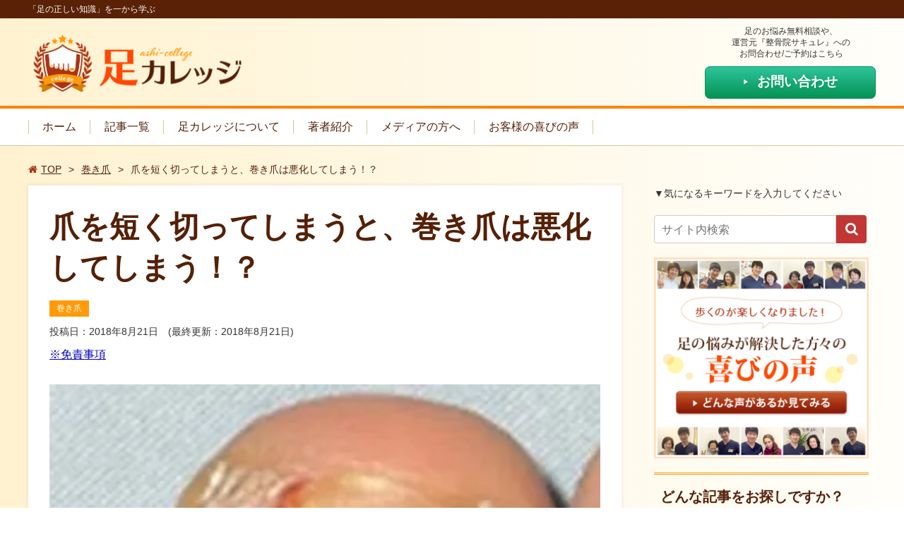

--- FILE ---
content_type: text/html; charset=UTF-8
request_url: https://ashi-college.com/post-1735/
body_size: 19269
content:

<!DOCTYPE html>
<html lang="ja">
<head>
<meta charset="utf-8">
<title>爪を短く切ってしまうと、巻き爪は悪化してしまう！？</title>
<meta name="description" content="巻き爪になると痛いので爪を短かく切りたくなりますよね。しかし、短く切ってしまうと巻き爪は悪化してしまいます。もし、そのような状態が続いているあなたに。処置の方法。そして巻き爪の改善方法をお伝えします。">
<meta name="viewport" content="width=device-width,user-scalable=yes">
<meta name="format-detection" content="telephone=no">
<meta http-equiv="Pragma" content="no-cache">
<meta http-equiv="Cache-Control" content="no-cache">
<meta http-equiv="Expires" content="Thu, 01 Dec 1994 16:00:00 GMT">
<meta property="og:title" content="爪を短く切ってしまうと、巻き爪は悪化してしまう！？ ｜ 足カレッジ">
<meta property="og:type" content="article">
<meta property="og:url" content="https://ashi-college.com/post-1735/" />
<meta property="og:image" content="https://i1.wp.com/ashi-college.com/wp-content/uploads/2018/08/39cb78aeb13a988a21c0640fdeb583d1.jpg?fit=342%2C269&ssl=1">
<meta property="og:site_name" content="足カレッジ">
<meta property="fb:app_id" content="1234827466644055">
<meta property="og:description" content="巻き爪になると痛いので爪を短かく切りたくなりますよね。しかし、短く切ってしまうと巻き爪は悪化してしまいます。もし、そのような状態が続いているあなたに。処置の方法。そして巻き爪の改善方法をお伝えします。">
<meta property="article:published_time" content="2018-08-21T12:53:06Z">
<meta property="article:modified_time" content="2018-08-21T16:51:28Z">
<meta name="twitter:card" content="summary">
<meta name="twitter:title" content="爪を短く切ってしまうと、巻き爪は悪化してしまう！？ ｜ 足カレッジ">
<meta name="twitter:description" content="巻き爪になると痛いので爪を短かく切りたくなりますよね。しかし、短く切ってしまうと巻き爪は悪化してしまいます。もし、そのような状態が続いているあなたに。処置の方法。そして巻き爪の改善方法をお伝えします。">
<meta itemprop="image" content="https://ashi-college.com/wp-content/uploads/2017/09/a4f3fedd6a69077521424a81eb420e0e.jpg">
<link rel="canonical" href="https://ashi-college.com/post-1735/">
<meta property="twitter:image" content="https://i1.wp.com/ashi-college.com/wp-content/uploads/2018/08/39cb78aeb13a988a21c0640fdeb583d1.jpg?fit=342%2C269&ssl=1">
<link rel="shortcut icon" href="https://ashi-college.com/wp-content/themes/hunter/images/common/favicon.ico">
<link rel="apple-touch-icon-precomposed" href="https://ashi-college.com/wp-content/themes/hunter/images/common/apple-icon.png">
<link rel="stylesheet" href="https://ashi-college.com/wp-content/themes/hunter-child/style.css">
<link rel="stylesheet" href="https://ashi-college.com/wp-content/themes/hunter/font/font-awesome-4.7.0/css/font-awesome.min.css">

<link rel='dns-prefetch' href='//s0.wp.com' />
<link rel='dns-prefetch' href='//secure.gravatar.com' />
<link rel='dns-prefetch' href='//s.w.org' />
		<script type="text/javascript">
			window._wpemojiSettings = {"baseUrl":"https:\/\/s.w.org\/images\/core\/emoji\/2.3\/72x72\/","ext":".png","svgUrl":"https:\/\/s.w.org\/images\/core\/emoji\/2.3\/svg\/","svgExt":".svg","source":{"concatemoji":"https:\/\/ashi-college.com\/wp-includes\/js\/wp-emoji-release.min.js?ver=4.8.25"}};
			!function(t,a,e){var r,i,n,o=a.createElement("canvas"),l=o.getContext&&o.getContext("2d");function c(t){var e=a.createElement("script");e.src=t,e.defer=e.type="text/javascript",a.getElementsByTagName("head")[0].appendChild(e)}for(n=Array("flag","emoji4"),e.supports={everything:!0,everythingExceptFlag:!0},i=0;i<n.length;i++)e.supports[n[i]]=function(t){var e,a=String.fromCharCode;if(!l||!l.fillText)return!1;switch(l.clearRect(0,0,o.width,o.height),l.textBaseline="top",l.font="600 32px Arial",t){case"flag":return(l.fillText(a(55356,56826,55356,56819),0,0),e=o.toDataURL(),l.clearRect(0,0,o.width,o.height),l.fillText(a(55356,56826,8203,55356,56819),0,0),e===o.toDataURL())?!1:(l.clearRect(0,0,o.width,o.height),l.fillText(a(55356,57332,56128,56423,56128,56418,56128,56421,56128,56430,56128,56423,56128,56447),0,0),e=o.toDataURL(),l.clearRect(0,0,o.width,o.height),l.fillText(a(55356,57332,8203,56128,56423,8203,56128,56418,8203,56128,56421,8203,56128,56430,8203,56128,56423,8203,56128,56447),0,0),e!==o.toDataURL());case"emoji4":return l.fillText(a(55358,56794,8205,9794,65039),0,0),e=o.toDataURL(),l.clearRect(0,0,o.width,o.height),l.fillText(a(55358,56794,8203,9794,65039),0,0),e!==o.toDataURL()}return!1}(n[i]),e.supports.everything=e.supports.everything&&e.supports[n[i]],"flag"!==n[i]&&(e.supports.everythingExceptFlag=e.supports.everythingExceptFlag&&e.supports[n[i]]);e.supports.everythingExceptFlag=e.supports.everythingExceptFlag&&!e.supports.flag,e.DOMReady=!1,e.readyCallback=function(){e.DOMReady=!0},e.supports.everything||(r=function(){e.readyCallback()},a.addEventListener?(a.addEventListener("DOMContentLoaded",r,!1),t.addEventListener("load",r,!1)):(t.attachEvent("onload",r),a.attachEvent("onreadystatechange",function(){"complete"===a.readyState&&e.readyCallback()})),(r=e.source||{}).concatemoji?c(r.concatemoji):r.wpemoji&&r.twemoji&&(c(r.twemoji),c(r.wpemoji)))}(window,document,window._wpemojiSettings);
		</script>
		<style type="text/css">
img.wp-smiley,
img.emoji {
	display: inline !important;
	border: none !important;
	box-shadow: none !important;
	height: 1em !important;
	width: 1em !important;
	margin: 0 .07em !important;
	vertical-align: -0.1em !important;
	background: none !important;
	padding: 0 !important;
}
</style>
<link rel='stylesheet' id='simple-payments-css'  href='https://ashi-college.com/wp-content/plugins/jetpack/modules/simple-payments/simple-payments.css?ver=4.8.25' type='text/css' media='all' />
<link rel='stylesheet' id='contact-form-7-css'  href='https://ashi-college.com/wp-content/plugins/contact-form-7/includes/css/styles.css?ver=4.8.1' type='text/css' media='all' />
<link rel='stylesheet' id='parent-style-css'  href='https://ashi-college.com/wp-content/themes/hunter/style.css?ver=4.8.25' type='text/css' media='all' />
<link rel='stylesheet' id='child-style-css'  href='https://ashi-college.com/wp-content/themes/hunter-child/style.css?ver=4.8.25' type='text/css' media='all' />
<link rel='stylesheet' id='open-sans-css'  href='https://fonts.googleapis.com/css?family=Open+Sans%3A300italic%2C400italic%2C600italic%2C300%2C400%2C600&#038;subset=latin%2Clatin-ext&#038;ver=4.8.25' type='text/css' media='all' />
<link rel='stylesheet' id='jetpack_css-css'  href='https://ashi-college.com/wp-content/plugins/jetpack/css/jetpack.css?ver=5.2.5' type='text/css' media='all' />
<script type='text/javascript' src='https://ashi-college.com/wp-includes/js/jquery/jquery.js?ver=1.12.4'></script>
<script type='text/javascript' src='https://ashi-college.com/wp-includes/js/jquery/jquery-migrate.min.js?ver=1.4.1'></script>
<link rel='https://api.w.org/' href='https://ashi-college.com/wp-json/' />
<link rel="canonical" href="https://ashi-college.com/post-1735/" />
<link rel='shortlink' href='https://wp.me/p999FE-rZ' />
<link rel="alternate" type="application/json+oembed" href="https://ashi-college.com/wp-json/oembed/1.0/embed?url=https%3A%2F%2Fashi-college.com%2Fpost-1735%2F" />
<link rel="alternate" type="text/xml+oembed" href="https://ashi-college.com/wp-json/oembed/1.0/embed?url=https%3A%2F%2Fashi-college.com%2Fpost-1735%2F&#038;format=xml" />

<link rel='dns-prefetch' href='//v0.wordpress.com'>
<link rel='dns-prefetch' href='//i0.wp.com'>
<link rel='dns-prefetch' href='//i1.wp.com'>
<link rel='dns-prefetch' href='//i2.wp.com'>
<style type='text/css'>img#wpstats{display:none}</style><meta name="description" content="巻き爪とは？ 実は、巻き爪の中でも色んなタイプがあるってこと知っていましたか？？ 実際にあなたの爪のタイプがど&hellip;" />

<!-- Jetpack Open Graph Tags -->
<meta property="og:type" content="article" />
<meta property="og:title" content="爪を短く切ってしまうと、巻き爪は悪化してしまう！？" />
<meta property="og:url" content="https://ashi-college.com/post-1735/" />
<meta property="og:description" content="巻き爪とは？ 実は、巻き爪の中でも色んなタイプがあるってこと知っていましたか？？ 実際にあなたの爪のタイプがど&hellip;" />
<meta property="article:published_time" content="2018-08-21T03:53:06+00:00" />
<meta property="article:modified_time" content="2018-08-21T07:51:28+00:00" />
<meta property="og:site_name" content="足カレッジ" />
<meta property="og:image" content="https://i1.wp.com/ashi-college.com/wp-content/uploads/2018/08/39cb78aeb13a988a21c0640fdeb583d1.jpg?fit=342%2C269&amp;ssl=1" />
<meta property="og:image:width" content="342" />
<meta property="og:image:height" content="269" />
<meta property="og:locale" content="ja_JP" />
<meta name="twitter:site" content="@ashi_college" />
<meta name="twitter:image" content="https://i1.wp.com/ashi-college.com/wp-content/uploads/2018/08/39cb78aeb13a988a21c0640fdeb583d1.jpg?fit=342%2C269&#038;ssl=1&#038;w=640" />
<meta name="twitter:card" content="summary_large_image" />
<meta name="twitter:creator" content="@ashi_college" />



<script type="text/javascript" src="https://ashi-college.com/wp-content/themes/hunter/js/jquery-3.2.1.min.js"></script>
<script type='text/javascript' src='https://ashi-college.com/wp-content/themes/hunter/js/jquery.js'></script>
<script type='text/javascript' src='https://ashi-college.com/wp-content/themes/hunter/js/jquery-migrate.min.js'></script>

<!-- Google Tag Manager -->
<script>(function(w,d,s,l,i){w[l]=w[l]||[];w[l].push({'gtm.start':
new Date().getTime(),event:'gtm.js'});var f=d.getElementsByTagName(s)[0],
j=d.createElement(s),dl=l!='dataLayer'?'&l='+l:'';j.async=true;j.src=
'https://www.googletagmanager.com/gtm.js?id='+i+dl;f.parentNode.insertBefore(j,f);
})(window,document,'script','dataLayer','GTM-56HTFTN');</script>
<!-- End Google Tag Manager -->
</head>

<body id="site-color-red" class="post">

<div id="fb-root"></div>

<script>
(function(d, s, id) {
  var js, fjs = d.getElementsByTagName(s)[0];
  if (d.getElementById(id)) return;
  js = d.createElement(s); js.id = id;
  js.src = "//connect.facebook.net/ja_JP/sdk.js#xfbml=1&appId=218278931565089&version=v2.0";
  fjs.parentNode.insertBefore(js, fjs);
}(document, 'script', 'facebook-jssdk'));</script>

<!--免責事項の開閉-->
<script>
	$(document).ready(function(){
    //クリックイベント
    $('.disclaimer-head').click(function(){
        //class="row"をスライドで表示/非表示する
        $(this).next('.disclaimer-row').stop(true, true).slideToggle();
    });
});
</script>

<script>
//pagetop
if(!navigator.userAgent.match(/(iPhone|iPad|iPod|Android)/)){
//ここに書いた処理はスマホ閲覧時は無効となる

$(function() {
    var topBtn = $('.side-contact-js');    
    topBtn.hide();
    //スクロールが100に達したらボタン表示
    $(window).scroll(function () {
        if ($(this).scrollTop() > 300) {
        //ボタンの表示方法
            topBtn.fadeIn();
        } else {
        //ボタンの非表示方法
            topBtn.fadeOut();
        }
    });
});
//クリック時に要素を削除する
$(function(){
$('.side-contact-js span').click(function(){
$('.side-contact-js').remove();
});
});
}
</script>



<div id="site">
<div id="site-main">
  <header id="global-header" role="banner">
		<h1 class="site-title"><span class="global-inner">「足の正しい知識」を一から学ぶ</span></h1>
			
	
			<div id="global-header-main-pc" class="cf">
			
				<div class="global-inner">
					<p class="logo"><a href="https://ashi-college.com/"><img src="https://ashi-college.com/wp-content/uploads/2017/09/logo.png" title="" rel="home" /></a></p>
					
					<div class="header-contact-btn">
						<p>足のお悩み無料相談や、<br>運営元『整骨院サキュレ』への<br>お問合わせ/ご予約はこちら</p>
						<a href="https://ashi-college.com/contact/"><span>お問い合わせ</span></a>
					</div>
				</div><!-- / .globasl-inner -->
			</div>
			
			<div id="global-header-main-sp" class="cf">
				<div class="global-inner">
				
					<p class="logo"><a href="https://ashi-college.com/"><img src="https://ashi-college.com/wp-content/uploads/2017/09/logo.png" title="" rel="home" /></a></p>
					
					<div id="nav-btn-open" class="nav-btn"><i class="fa fa-bars" aria-hidden="true"></i><span>メニュー</span></div>
					<div id="nav-btn-close" class="nav-btn"><i class="fa fa-window-close" aria-hidden="true"></i><span>閉じる</span></div>
				
				</div><!-- / .global-inner -->
			</div><!-- / #global-header-main-sp -->


		
		<nav id="global-nav-pc" role="navigation">
			<div class="global-inner">
				<div class="menu-%e3%82%b0%e3%83%ad%e3%83%bc%e3%83%90%e3%83%ab%e3%83%8a%e3%83%93-container"><ul id="menu-%e3%82%b0%e3%83%ad%e3%83%bc%e3%83%90%e3%83%ab%e3%83%8a%e3%83%93" class="menu"><li id="menu-item-299" class="menu-item menu-item-type-custom menu-item-object-custom menu-item-home menu-item-299"><a href="https://ashi-college.com/">ホーム</a></li>
<li id="menu-item-304" class="menu-item menu-item-type-post_type menu-item-object-page menu-item-304"><a href="https://ashi-college.com/post-list/">記事一覧</a></li>
<li id="menu-item-301" class="menu-item menu-item-type-post_type menu-item-object-page menu-item-301"><a href="https://ashi-college.com/about/">足カレッジについて</a></li>
<li id="menu-item-303" class="menu-item menu-item-type-post_type menu-item-object-page menu-item-303"><a href="https://ashi-college.com/author/">著者紹介</a></li>
<li id="menu-item-300" class="menu-item menu-item-type-post_type menu-item-object-page menu-item-300"><a href="https://ashi-college.com/for-media/">メディアの方へ</a></li>
<li id="menu-item-391" class="menu-item menu-item-type-post_type menu-item-object-page menu-item-391"><a href="https://ashi-college.com/voice/">お客様の喜びの声</a></li>
</ul></div>			</div>
		</nav><!-- / #global-nav-pc --> 
	</header><!-- / #global-header -->
	
	<div id="contents">
					<div id="breadcrumb"><div class="global-inner"><ul><li itemscope itemtype="http://data-vocabulary.org/Breadcrumb"><i class="fa fa-home"></i><a href="https://ashi-college.com/" class="home" itemprop="url" ><span itemprop="title">TOP</span></a></li><li itemscope itemtype="http://data-vocabulary.org/Breadcrumb"><a href="https://ashi-college.com/category/makidume/" itemprop="url" ><span itemprop="title">巻き爪</span></a></li><li itemscope itemtype="http://data-vocabulary.org/Breadcrumb"><span itemprop="title">爪を短く切ってしまうと、巻き爪は悪化してしまう！？</span></li></ul></div></div>				
		<div class="global-inner cf">
						<div class="breadcrumb"><div class="global-inner"></div></div>
			

			<main id="main" role="main">
















	<article id="single">
		<header id="entry-header">
			<h1>爪を短く切ってしまうと、巻き爪は悪化してしまう！？</h1>
		</header><!-- .entry-header -->

		<!-- 免責事項の表示・非表示 -->

		
		
		<div id="entry-content">

					<ul class="post-categories">
	<li><a href="https://ashi-college.com/category/makidume/" rel="category tag">巻き爪</a></li></ul>
			<ul class="data">
				<li>投稿日：2018年8月21日</li>
				<li>(最終更新：2018年8月21日)</li>
			</ul>

			<div class="disclaimer-area">
				<p class="disclaimer-head">※免責事項</p>
					<p class="disclaimer-row">
					可能な限り信頼できる情報をもとに作成しておりますが、この記事の内容はあくまで私見です。<br>
					万が一内容に誤りがあったとしても、当ブログの閲覧により生じたあらゆる損害・損失に対する責任は一切負いかねますのでご了承ください。<br>
					体調に異変を感じた場合は、当ブログの情報や自己判断ではなく、医療機関を受診するようにしてください。</p>

			</div>
			
										<div id="eyecatch">
						<img src="https://i1.wp.com/ashi-college.com/wp-content/uploads/2018/08/39cb78aeb13a988a21c0640fdeb583d1.jpg?fit=342%2C269&ssl=1" alt="爪を短く切ってしまうと、巻き爪は悪化してしまう！？" /></figure>
				</div>
						<p class="title"><i class="fa fa-pencil" aria-hidden="true"></i>＼この記事は私が書きました／</p>
			<div class="author cf">
								<div class="author-img"><img alt='' src='https://secure.gravatar.com/avatar/4f8106d3f4baafd18b3a120c0b5f9db4?s=120&#038;d=mm&#038;r=g' srcset='https://secure.gravatar.com/avatar/4f8106d3f4baafd18b3a120c0b5f9db4?s=240&amp;d=mm&amp;r=g 2x' class='avatar avatar-120 photo' height='120' width='120' /></div>
				<div class="author-info">
					
					<p class="name">谷 卓弥</p>
					<div class="description">
						<p>整形外科・鍼灸整骨院で働いてきた経歴を持つ治療家。西洋医学・東洋医学の両方を活かして「どこにいっても良くならない。どうにかして欲しい」と、言った人をタイプに合わせてカラダを良くしていくカラダのプロ。</p>
					</div>
					<div class="btn">
						<a href="#">詳しいプロフィールはこちら</a>
					</div>
				</div>
			</div>
			
							<div id="editor_mokuji">あ～。歩く度に巻き爪の部分が痛いな～。<br />
<br />
でも、痛みが出てくると爪を短く切るとマシになるんだよねー！！<br />
<br />
<strong> だから、その都度痛みが出ると爪を短く切ると大丈夫！！</strong><br />
<br />
<span style="color: #ff0000;"><strong>と、思っているあなたは危険です！</strong></span><br />
<br />
それは、爪を短く切ると一瞬は痛みの方はマシになります。<br />
<br />
<span style="background-color: #ffff99;"><strong>しかし、その行為を続けると巻き爪の状態はどんどん悪化してしまいます。 </strong></span><br />
<br />
では、そのような状況になった場合はどのように対処するべきなのかお伝えしていきます！</div>
						
			<div id="mokuji">
			</div>

							<div class="editor-area"><h2>巻き爪とは？</h2>
<p>実は、巻き爪の中でも色んなタイプがあるってこと知っていましたか？？</p>
<p>実際にあなたの爪のタイプがどれに当てはまるかチェックしていきましょう。</p>
<p><img data-attachment-id="1109" data-permalink="https://ashi-college.com/post-1104/2016-06-17-21-38-26/" data-orig-file="https://i1.wp.com/ashi-college.com/wp-content/uploads/2018/02/2016-06-17-21.38.26.jpg?fit=537%2C731&amp;ssl=1" data-orig-size="537,731" data-comments-opened="1" data-image-meta="{&quot;aperture&quot;:&quot;0&quot;,&quot;credit&quot;:&quot;&quot;,&quot;camera&quot;:&quot;&quot;,&quot;caption&quot;:&quot;&quot;,&quot;created_timestamp&quot;:&quot;0&quot;,&quot;copyright&quot;:&quot;&quot;,&quot;focal_length&quot;:&quot;0&quot;,&quot;iso&quot;:&quot;0&quot;,&quot;shutter_speed&quot;:&quot;0&quot;,&quot;title&quot;:&quot;&quot;,&quot;orientation&quot;:&quot;0&quot;}" data-image-title="2016-06-17 21.38.26" data-image-description="" data-medium-file="https://i1.wp.com/ashi-college.com/wp-content/uploads/2018/02/2016-06-17-21.38.26.jpg?fit=220%2C300&amp;ssl=1" data-large-file="https://i1.wp.com/ashi-college.com/wp-content/uploads/2018/02/2016-06-17-21.38.26.jpg?fit=537%2C731&amp;ssl=1" class="alignnone size-medium wp-image-1109" src="https://i1.wp.com/ashi-college.com/wp-content/uploads/2018/02/2016-06-17-21.38.26.jpg?resize=220%2C300&#038;ssl=1" alt="" srcset="https://i1.wp.com/ashi-college.com/wp-content/uploads/2018/02/2016-06-17-21.38.26.jpg?resize=220%2C300&amp;ssl=1 220w, https://i1.wp.com/ashi-college.com/wp-content/uploads/2018/02/2016-06-17-21.38.26.jpg?resize=73%2C100&amp;ssl=1 73w, https://i1.wp.com/ashi-college.com/wp-content/uploads/2018/02/2016-06-17-21.38.26.jpg?resize=150%2C204&amp;ssl=1 150w, https://i1.wp.com/ashi-college.com/wp-content/uploads/2018/02/2016-06-17-21.38.26.jpg?w=537&amp;ssl=1 537w" sizes="(max-width: 220px) 100vw, 220px" data-recalc-dims="1" /></p>
<p>大体の巻き爪は写真のように爪の両端が少しづつ、巻いてくる状態になってしまいます。</p>
<p>その巻いてきている爪が皮膚に刺さってしまい、痛みが出てしまいます。</p>
<p>その結果</p>
<ol>
<li>歩くだけで痛みが出てしまう</li>
<li>ヒールや細い靴を履くと痛みが走る</li>
<li>指に力が入らない</li>
<li>痛みがあるため、爪を切り過ぎて深爪になってしまう</li>
</ol>
<p>という事が多くなってしまいます。</p>
<p>しかし、巻き爪でも変わった爪の巻き方もあります。</p>
<h4>陥入爪</h4>
<p><img data-attachment-id="1438" data-permalink="https://ashi-college.com/post-1427/attachment-0/" data-orig-file="https://i2.wp.com/ashi-college.com/wp-content/uploads/2018/04/1b1c87979bca1f108d7492fa3e8c198e.jpg?fit=886%2C1139&amp;ssl=1" data-orig-size="886,1139" data-comments-opened="1" data-image-meta="{&quot;aperture&quot;:&quot;0&quot;,&quot;credit&quot;:&quot;&quot;,&quot;camera&quot;:&quot;&quot;,&quot;caption&quot;:&quot;&quot;,&quot;created_timestamp&quot;:&quot;0&quot;,&quot;copyright&quot;:&quot;&quot;,&quot;focal_length&quot;:&quot;0&quot;,&quot;iso&quot;:&quot;0&quot;,&quot;shutter_speed&quot;:&quot;0&quot;,&quot;title&quot;:&quot;&quot;,&quot;orientation&quot;:&quot;0&quot;}" data-image-title="陥入爪" data-image-description="" data-medium-file="https://i2.wp.com/ashi-college.com/wp-content/uploads/2018/04/1b1c87979bca1f108d7492fa3e8c198e.jpg?fit=233%2C300&amp;ssl=1" data-large-file="https://i2.wp.com/ashi-college.com/wp-content/uploads/2018/04/1b1c87979bca1f108d7492fa3e8c198e.jpg?fit=797%2C1024&amp;ssl=1" class="alignnone size-medium wp-image-1438" src="https://i2.wp.com/ashi-college.com/wp-content/uploads/2018/04/1b1c87979bca1f108d7492fa3e8c198e.jpg?resize=233%2C300&#038;ssl=1" alt="" srcset="https://i2.wp.com/ashi-college.com/wp-content/uploads/2018/04/1b1c87979bca1f108d7492fa3e8c198e.jpg?resize=233%2C300&amp;ssl=1 233w, https://i2.wp.com/ashi-college.com/wp-content/uploads/2018/04/1b1c87979bca1f108d7492fa3e8c198e.jpg?resize=768%2C987&amp;ssl=1 768w, https://i2.wp.com/ashi-college.com/wp-content/uploads/2018/04/1b1c87979bca1f108d7492fa3e8c198e.jpg?resize=797%2C1024&amp;ssl=1 797w, https://i2.wp.com/ashi-college.com/wp-content/uploads/2018/04/1b1c87979bca1f108d7492fa3e8c198e.jpg?resize=640%2C823&amp;ssl=1 640w, https://i2.wp.com/ashi-college.com/wp-content/uploads/2018/04/1b1c87979bca1f108d7492fa3e8c198e.jpg?resize=780%2C1003&amp;ssl=1 780w, https://i2.wp.com/ashi-college.com/wp-content/uploads/2018/04/1b1c87979bca1f108d7492fa3e8c198e.jpg?resize=78%2C100&amp;ssl=1 78w, https://i2.wp.com/ashi-college.com/wp-content/uploads/2018/04/1b1c87979bca1f108d7492fa3e8c198e.jpg?resize=150%2C193&amp;ssl=1 150w, https://i2.wp.com/ashi-college.com/wp-content/uploads/2018/04/1b1c87979bca1f108d7492fa3e8c198e.jpg?w=886&amp;ssl=1 886w" sizes="(max-width: 233px) 100vw, 233px" data-recalc-dims="1" /></p>
<p>陥入爪とは、爪がかなり短いです。ただ、爪は短くても、爪の両端が皮膚の肉に食い込んでしまう状態のことを言います。</p>
<p>そのため、見た目では巻いているかは分かりにくいですが、痛みや爪の周囲が 赤く腫れてしまうこともあります。</p>
<p>・弯曲爪</p>
<p><img data-attachment-id="1110" data-permalink="https://ashi-college.com/post-1104/attachment-0/" data-orig-file="https://i2.wp.com/ashi-college.com/wp-content/uploads/2018/02/93c17e1fc21596da2b34fac553ff6f32.jpg?fit=626%2C772&amp;ssl=1" data-orig-size="626,772" data-comments-opened="1" data-image-meta="{&quot;aperture&quot;:&quot;2.4&quot;,&quot;credit&quot;:&quot;&quot;,&quot;camera&quot;:&quot;iPad Air&quot;,&quot;caption&quot;:&quot;&quot;,&quot;created_timestamp&quot;:&quot;1445339702&quot;,&quot;copyright&quot;:&quot;&quot;,&quot;focal_length&quot;:&quot;3.3&quot;,&quot;iso&quot;:&quot;320&quot;,&quot;shutter_speed&quot;:&quot;0.041666666666667&quot;,&quot;title&quot;:&quot;&quot;,&quot;orientation&quot;:&quot;0&quot;}" data-image-title="阿部左前tori-horz" data-image-description="" data-medium-file="https://i2.wp.com/ashi-college.com/wp-content/uploads/2018/02/93c17e1fc21596da2b34fac553ff6f32.jpg?fit=243%2C300&amp;ssl=1" data-large-file="https://i2.wp.com/ashi-college.com/wp-content/uploads/2018/02/93c17e1fc21596da2b34fac553ff6f32.jpg?fit=626%2C772&amp;ssl=1" class="alignnone size-medium wp-image-1110" src="https://i2.wp.com/ashi-college.com/wp-content/uploads/2018/02/93c17e1fc21596da2b34fac553ff6f32.jpg?resize=243%2C300&#038;ssl=1" alt="" srcset="https://i2.wp.com/ashi-college.com/wp-content/uploads/2018/02/93c17e1fc21596da2b34fac553ff6f32.jpg?resize=243%2C300&amp;ssl=1 243w, https://i2.wp.com/ashi-college.com/wp-content/uploads/2018/02/93c17e1fc21596da2b34fac553ff6f32.jpg?resize=81%2C100&amp;ssl=1 81w, https://i2.wp.com/ashi-college.com/wp-content/uploads/2018/02/93c17e1fc21596da2b34fac553ff6f32.jpg?resize=150%2C185&amp;ssl=1 150w, https://i2.wp.com/ashi-college.com/wp-content/uploads/2018/02/93c17e1fc21596da2b34fac553ff6f32.jpg?w=626&amp;ssl=1 626w" sizes="(max-width: 243px) 100vw, 243px" data-recalc-dims="1" /></p>
<p>これは、爪がローマ字のCやUみたいな形で爪が伸びてしまう状態のことを言います。</p>
<p>この弯曲爪は、変形がひどすぎてしまうと痛みが出てしまいます。</p>
<p>しかし、見た目がひどいだけで痛みが出ない場合もあります。</p>
<h2>なぜ？爪を短く切ってしまうと悪化してしまうのか？</h2>
<p>では、なぜ爪を短く切ってしまうと巻き爪が悪化してしまうのかお伝えしていきます。</p>
<p>まず、爪の構想上のことからお伝えしていきます。爪が伸びてくるとピンク色の部分と白い部分に分かれます。</p>
<p><img data-attachment-id="863" data-permalink="https://ashi-college.com/post-852/attachment-0-23/" data-orig-file="https://i0.wp.com/ashi-college.com/wp-content/uploads/2017/12/77cd0a8f21559638cee0f5a2b38c72ca.jpg?fit=1255%2C1229&amp;ssl=1" data-orig-size="1255,1229" data-comments-opened="1" data-image-meta="{&quot;aperture&quot;:&quot;0&quot;,&quot;credit&quot;:&quot;&quot;,&quot;camera&quot;:&quot;&quot;,&quot;caption&quot;:&quot;&quot;,&quot;created_timestamp&quot;:&quot;0&quot;,&quot;copyright&quot;:&quot;&quot;,&quot;focal_length&quot;:&quot;0&quot;,&quot;iso&quot;:&quot;0&quot;,&quot;shutter_speed&quot;:&quot;0&quot;,&quot;title&quot;:&quot;&quot;,&quot;orientation&quot;:&quot;0&quot;}" data-image-title="巻き爪" data-image-description="" data-medium-file="https://i0.wp.com/ashi-college.com/wp-content/uploads/2017/12/77cd0a8f21559638cee0f5a2b38c72ca.jpg?fit=300%2C294&amp;ssl=1" data-large-file="https://i0.wp.com/ashi-college.com/wp-content/uploads/2017/12/77cd0a8f21559638cee0f5a2b38c72ca.jpg?fit=1024%2C1003&amp;ssl=1" class="alignnone size-medium wp-image-863" src="https://i0.wp.com/ashi-college.com/wp-content/uploads/2017/12/77cd0a8f21559638cee0f5a2b38c72ca.jpg?resize=300%2C294&#038;ssl=1" alt="" srcset="https://i0.wp.com/ashi-college.com/wp-content/uploads/2017/12/77cd0a8f21559638cee0f5a2b38c72ca.jpg?resize=300%2C294&amp;ssl=1 300w, https://i0.wp.com/ashi-college.com/wp-content/uploads/2017/12/77cd0a8f21559638cee0f5a2b38c72ca.jpg?resize=768%2C752&amp;ssl=1 768w, https://i0.wp.com/ashi-college.com/wp-content/uploads/2017/12/77cd0a8f21559638cee0f5a2b38c72ca.jpg?resize=1024%2C1003&amp;ssl=1 1024w, https://i0.wp.com/ashi-college.com/wp-content/uploads/2017/12/77cd0a8f21559638cee0f5a2b38c72ca.jpg?resize=640%2C627&amp;ssl=1 640w, https://i0.wp.com/ashi-college.com/wp-content/uploads/2017/12/77cd0a8f21559638cee0f5a2b38c72ca.jpg?resize=780%2C764&amp;ssl=1 780w, https://i0.wp.com/ashi-college.com/wp-content/uploads/2017/12/77cd0a8f21559638cee0f5a2b38c72ca.jpg?resize=100%2C98&amp;ssl=1 100w, https://i0.wp.com/ashi-college.com/wp-content/uploads/2017/12/77cd0a8f21559638cee0f5a2b38c72ca.jpg?resize=150%2C147&amp;ssl=1 150w, https://i0.wp.com/ashi-college.com/wp-content/uploads/2017/12/77cd0a8f21559638cee0f5a2b38c72ca.jpg?w=1255&amp;ssl=1 1255w" sizes="(max-width: 300px) 100vw, 300px" data-recalc-dims="1" /></p>
<p>実は、爪の白い部分は靴などの圧迫を守る。</p>
<p>すなわち<span style="color: #ff0000;"><span style="font-weight: bold;">「衝撃から守ってくれる」</span></span>役割があります。</p>
<p>そして、ピンク色の部分は<span style="color: #ff0000;"><span style="font-weight: bold;">「衝撃に弱い」</span></span>部分になります。</p>
<p>爪を切る時に白い部分が残っていると<span style="font-weight: bold;">「見た目がキレイではない」・「伸びたままだとみっともない」</span></p>
<p>などの理由から深爪に切ってしまう方もいます。</p>
<p>このように、白い部分が残らない状態が続くと衝撃から守れないために爪にダイレクトに負担がかかってしまいます。</p>
<p>その負担がかかり続けることによって<span style="font-weight: bold;">「巻き爪」</span>になってしまいます。</p>
<h2>この巻き爪の痛みから解放する方法とは？</h2>
<p><img data-attachment-id="627" data-permalink="https://ashi-college.com/post-596/al201_nomikai1020140830190414_tp_v1/" data-orig-file="https://i2.wp.com/ashi-college.com/wp-content/uploads/2017/10/AL201_nomikai1020140830190414_TP_V1.jpg?fit=640%2C960&amp;ssl=1" data-orig-size="640,960" data-comments-opened="1" data-image-meta="{&quot;aperture&quot;:&quot;0&quot;,&quot;credit&quot;:&quot;&quot;,&quot;camera&quot;:&quot;&quot;,&quot;caption&quot;:&quot;&quot;,&quot;created_timestamp&quot;:&quot;0&quot;,&quot;copyright&quot;:&quot;&quot;,&quot;focal_length&quot;:&quot;0&quot;,&quot;iso&quot;:&quot;0&quot;,&quot;shutter_speed&quot;:&quot;0&quot;,&quot;title&quot;:&quot;&quot;,&quot;orientation&quot;:&quot;0&quot;}" data-image-title="女の子" data-image-description="" data-medium-file="https://i2.wp.com/ashi-college.com/wp-content/uploads/2017/10/AL201_nomikai1020140830190414_TP_V1.jpg?fit=200%2C300&amp;ssl=1" data-large-file="https://i2.wp.com/ashi-college.com/wp-content/uploads/2017/10/AL201_nomikai1020140830190414_TP_V1.jpg?fit=640%2C960&amp;ssl=1" class="alignnone size-medium wp-image-627" src="https://i2.wp.com/ashi-college.com/wp-content/uploads/2017/10/AL201_nomikai1020140830190414_TP_V1.jpg?resize=200%2C300&#038;ssl=1" alt="" srcset="https://i2.wp.com/ashi-college.com/wp-content/uploads/2017/10/AL201_nomikai1020140830190414_TP_V1.jpg?resize=200%2C300&amp;ssl=1 200w, https://i2.wp.com/ashi-college.com/wp-content/uploads/2017/10/AL201_nomikai1020140830190414_TP_V1.jpg?w=640&amp;ssl=1 640w, https://i2.wp.com/ashi-college.com/wp-content/uploads/2017/10/AL201_nomikai1020140830190414_TP_V1.jpg?resize=67%2C100&amp;ssl=1 67w, https://i2.wp.com/ashi-college.com/wp-content/uploads/2017/10/AL201_nomikai1020140830190414_TP_V1.jpg?resize=150%2C225&amp;ssl=1 150w" sizes="(max-width: 200px) 100vw, 200px" data-recalc-dims="1" /></p>
<p>爪を短く切ってしまうのは悪化してしまうのは分かったと思います。</p>
<p>ただ、巻き爪になっている人の気持ちとしては<span style="font-weight: bold;"><span style="color: #ff0000;">「爪を短く切らないと痛いんだもん」</span></span>となりますよね。</p>
<p>そういった方にはどうすれば巻き爪の痛みから解放されるのかお伝えしていきます。</p>
<p>ネットで検索してもらうと<span style="font-weight: bold;">「綿花（ティッシュなど）を詰める」・「自分で出来る巻き爪改善グッズ」 </span>など出てくるかなと思います。</p>
<p>しかし・・・</p>
<ol>
<li>爪を短く切らないと痛くなる</li>
<li>爪を短く切ってて痛みがなかったのが最近は切っても痛い</li>
</ol>
<p>などの状態がある人は<span style="background-color: #ffff99;"><span style="font-weight: bold;">すでに巻き爪が進行している可能性があります。</span></span></p>
<p>そのような人が</p>
<ul>
<li><span style="font-weight: bold;">綿花（ティッシュなど）を詰める</span></li>
<li><span style="font-weight: bold;">自分で出来る巻き爪改善グッズ</span></li>
</ul>
<p>をやるのは本の一過性はマシになるかもしれませんが、根本的に巻き爪を治すのは難しいと思います。</p>
<p>そのため、この痛みから解放されるのは医療機関に通い<span style="font-weight: bold;"><span style="color: #ff0000;">「ワイヤー矯正」</span></span>などの治療を 行い、爪の変形を改善していく必要があります。</p>
<p><img data-attachment-id="1738" data-permalink="https://ashi-college.com/post-1735/attachment-0/" data-orig-file="https://i0.wp.com/ashi-college.com/wp-content/uploads/2018/08/855d03ff4f6b11f934d295dffb15fa61.jpg?fit=500%2C192&amp;ssl=1" data-orig-size="500,192" data-comments-opened="1" data-image-meta="{&quot;aperture&quot;:&quot;0&quot;,&quot;credit&quot;:&quot;&quot;,&quot;camera&quot;:&quot;&quot;,&quot;caption&quot;:&quot;&quot;,&quot;created_timestamp&quot;:&quot;0&quot;,&quot;copyright&quot;:&quot;&quot;,&quot;focal_length&quot;:&quot;0&quot;,&quot;iso&quot;:&quot;0&quot;,&quot;shutter_speed&quot;:&quot;0&quot;,&quot;title&quot;:&quot;&quot;,&quot;orientation&quot;:&quot;0&quot;}" data-image-title="ワイヤー" data-image-description="" data-medium-file="https://i0.wp.com/ashi-college.com/wp-content/uploads/2018/08/855d03ff4f6b11f934d295dffb15fa61.jpg?fit=300%2C115&amp;ssl=1" data-large-file="https://i0.wp.com/ashi-college.com/wp-content/uploads/2018/08/855d03ff4f6b11f934d295dffb15fa61.jpg?fit=500%2C192&amp;ssl=1" class="alignnone size-medium wp-image-1738" src="https://i0.wp.com/ashi-college.com/wp-content/uploads/2018/08/855d03ff4f6b11f934d295dffb15fa61.jpg?resize=300%2C115&#038;ssl=1" alt="" srcset="https://i0.wp.com/ashi-college.com/wp-content/uploads/2018/08/855d03ff4f6b11f934d295dffb15fa61.jpg?resize=300%2C115&amp;ssl=1 300w, https://i0.wp.com/ashi-college.com/wp-content/uploads/2018/08/855d03ff4f6b11f934d295dffb15fa61.jpg?resize=100%2C38&amp;ssl=1 100w, https://i0.wp.com/ashi-college.com/wp-content/uploads/2018/08/855d03ff4f6b11f934d295dffb15fa61.jpg?resize=150%2C58&amp;ssl=1 150w, https://i0.wp.com/ashi-college.com/wp-content/uploads/2018/08/855d03ff4f6b11f934d295dffb15fa61.jpg?w=500&amp;ssl=1 500w" sizes="(max-width: 300px) 100vw, 300px" data-recalc-dims="1" /></p>
<h2>巻き爪は絶対に放置させてはいけない！</h2>
<p>巻き爪は痛いので出来るだけ早く処置をするようにしましょう。</p>
<p><span style="font-weight: bold;"><span style="background-color: #ffff99;">それは、巻き爪を放置するともっと怖いことが起こるからです。</span></span></p>
<p>では、どんな事が起こるのか？お伝えしていきます。</p>
<p>巻き爪は当たり前ですが、爪が皮膚に刺さり続きます。</p>
<p>そのような状態が続くと皮膚にトラブルが起こります。</p>
<p>最初は、軽く腫れてきます。そのような状態も我慢し続けてしまうと<span style="font-weight: bold;"><span style="color: #ff0000;">「化膿」</span> </span>してしまいます。</p>
<p><img data-attachment-id="678" data-permalink="https://ashi-college.com/post-672/img_5574-jpg/" data-orig-file="https://i2.wp.com/ashi-college.com/wp-content/uploads/2017/11/img_5574.jpg?fit=3024%2C4032&amp;ssl=1" data-orig-size="3024,4032" data-comments-opened="1" data-image-meta="{&quot;aperture&quot;:&quot;2.2&quot;,&quot;credit&quot;:&quot;&quot;,&quot;camera&quot;:&quot;iPhone 6s&quot;,&quot;caption&quot;:&quot;&quot;,&quot;created_timestamp&quot;:&quot;1510690821&quot;,&quot;copyright&quot;:&quot;&quot;,&quot;focal_length&quot;:&quot;4.15&quot;,&quot;iso&quot;:&quot;200&quot;,&quot;shutter_speed&quot;:&quot;0.033333333333333&quot;,&quot;title&quot;:&quot;&quot;,&quot;orientation&quot;:&quot;1&quot;}" data-image-title="巻き爪" data-image-description="" data-medium-file="https://i2.wp.com/ashi-college.com/wp-content/uploads/2017/11/img_5574.jpg?fit=225%2C300&amp;ssl=1" data-large-file="https://i2.wp.com/ashi-college.com/wp-content/uploads/2017/11/img_5574.jpg?fit=768%2C1024&amp;ssl=1" class="alignnone size-medium wp-image-678" src="https://i2.wp.com/ashi-college.com/wp-content/uploads/2017/11/img_5574.jpg?resize=225%2C300&#038;ssl=1" alt="" srcset="https://i2.wp.com/ashi-college.com/wp-content/uploads/2017/11/img_5574.jpg?resize=225%2C300&amp;ssl=1 225w, https://i2.wp.com/ashi-college.com/wp-content/uploads/2017/11/img_5574.jpg?resize=768%2C1024&amp;ssl=1 768w, https://i2.wp.com/ashi-college.com/wp-content/uploads/2017/11/img_5574.jpg?resize=640%2C853&amp;ssl=1 640w, https://i2.wp.com/ashi-college.com/wp-content/uploads/2017/11/img_5574.jpg?resize=780%2C1040&amp;ssl=1 780w, https://i2.wp.com/ashi-college.com/wp-content/uploads/2017/11/img_5574.jpg?resize=75%2C100&amp;ssl=1 75w, https://i2.wp.com/ashi-college.com/wp-content/uploads/2017/11/img_5574.jpg?resize=150%2C200&amp;ssl=1 150w, https://i2.wp.com/ashi-college.com/wp-content/uploads/2017/11/img_5574.jpg?w=2000&amp;ssl=1 2000w, https://i2.wp.com/ashi-college.com/wp-content/uploads/2017/11/img_5574.jpg?w=3000&amp;ssl=1 3000w" sizes="(max-width: 225px) 100vw, 225px" data-recalc-dims="1" /></p>
<p><span style="font-weight: bold;"><span style="color: #ff0000;">化膿までしてしまうと当然かなり痛みが出てしまいます。</span></span></p>
<p>治療をするとなってもかなり痛みが出てしまう可能性があります。</p>
<p>もし、化膿までしてしまっている人は先に皮膚科などに通い、薬で治すようにします。</p>
<p>その化膿が良くなってから巻き爪の治療を行うようにしましょう。</p>
<h2>まとめ</h2>
<p>いかがでしょうか？？</p>
<p>爪にはそれぞれ役割があります。爪の白い部分は<span style="font-weight: bold;"><span style="color: #ff0000;">「衝撃から守ってくれる」</span></span>役割。爪のピンク色の部分は<span style="font-weight: bold;"><span style="color: #ff0000;">「衝撃の弱い部分」</span></span>になります。</p>
<p><span style="background-color: #ffff99;"><span style="font-weight: bold;">そのため、 爪を切り過ぎてしまうと爪に負担がかかってしまい、余計に巻き爪が悪化してしまいます。</span></span></p>
<p>爪の白い部分は少しだけ残すようにしましょう。</p>
<p>そして、爪を短く切って楽に なる場合は巻き爪が進行している可能性があります。</p>
<p>出来るだけ自分で処置をせずに医療機関でしっかりと治してもらうようにしましょう。</p>
<p>巻き爪は放置してしまうと、<span style="font-weight: bold;"><span style="color: #ff0000;">化膿</span></span>までしてしまいます。</p>
<p>ここまでいくとかなり痛みが強く なってきます。そのため、早めの処置をするようにしましょう。</p>
</div>
						
			<div class="facebook-area">
	<div class="facebook-area-inner">
				
		<div class="main">
			<div class="btn"><div class="fb-like" data-href="https://www.facebook.com/circula.hyogo/" data-layout="button_count" data-action="like" data-size="large" data-show-faces="true" data-share="false"></div></div>
			<p class="text01">この記事が気に入ったら<br>「いいね！」してください！</p>
			<p class="text02">いいね！していただくと、Facebookで<br>最新情報がすぐ確認できるようになります</p>
		</div>
		<div class="img"><img src="https://ashi-college.com/wp-content/uploads/2018/08/39cb78aeb13a988a21c0640fdeb583d1.jpg" alt="爪を短く切ってしまうと、巻き爪は悪化してしまう！？" ></div>
	</div>
</div>

<div class="sns-area">
	<ul class="clearfix">
		<li class="facebook">
			<div class="fb-share-button" data-href="https://ashi-college.com/post-1735/" data-layout="button_count" data-size="small" data-mobile-iframe="true"><a class="fb-xfbml-parse-ignore" target="_blank" href="https://www.facebook.com/sharer/sharer.php?u=https%3A%2F%2Fdevelopers.facebook.com%2Fdocs%2Fplugins%2F&amp;src=sdkpreparse">シェア</a></div>
		</li>
		<li class="twitter"> <a href="https://twitter.com/share" class="twitter-share-button" data-count="vertical" data-via="" data-url="https://ashi-college.com/post-1735/" data-text="爪を短く切ってしまうと、巻き爪は悪化してしまう！？">Tweet</a><script type="text/javascript" src="//platform.twitter.com/widgets.js"></script> 
		</li>
		<li><a href="http://b.hatena.ne.jp/entry/s/atsumeki.com/contents-marketing-demo/" class="hatena-bookmark-button" data-hatena-bookmark-layout="basic-counter" title="このエントリーをはてなブックマークに追加"><img src="https://b.st-hatena.com/images/entry-button/button-only@2x.png" alt="このエントリーをはてなブックマークに追加" width="20" height="20" style="border: none;" /></a><script type="text/javascript" src="https://b.st-hatena.com/js/bookmark_button.js" charset="utf-8" async="async"></script></li>
		<li class="line"> 
			<div class="line-it-button" data-lang="ja" data-type="share-a" data-url="https://atsumeki.com/contents-marketing-demo/" style="display: none;"></div>
 			<script src="https://d.line-scdn.net/r/web/social-plugin/js/thirdparty/loader.min.js" async="async" defer="defer"></script>
		</li>
	</ul>
</div>
			<!-- CTA BLOCK -->
<div class="post-cta post-cta-498">
<h4 class="cta-post-title">ほとんどの人が１回目の施術から巻き爪の痛みから解放される。手術をしない巻き爪矯正法ご存知ですか？</h4>
<div class="post-cta-inner">
  <div class="cta-post-content clearfix">


    <div class="post-cta-cont">
    <div class="post-cta-img"><img src="https://i1.wp.com/ashi-college.com/wp-content/uploads/2017/09/7.23circla75.jpg?fit=300%2C200&ssl=1" width="300" height="200"></div>
      <p>病院にいったけど<br />
「爪を切られただけで、また伸びてきたら痛くなる」を繰り返し、最終的には手術をすすめられている。<br />
<span style="font-weight: bold;">「もう手術しか巻き爪が治らないのかな・・・」</span>と不安になっていませんか？</p>
<p>当院の巻き爪専門施術は手術はもちろん、皮膚を切ることもありませんし、施術後の日常生活に支障をきたすことがありません。</p>
<p>何より来院前まで痛くて仕方がなかった指が帰るころには痛みがでていないことに皆さん驚かれます。<br />
<span style="color: #ff0000;"><span style="font-weight: bold;">「どこに相談すれば良いかわからない」</span></span><br />
という人は真っ先に<span style="font-weight: bold;">神戸巻き爪センター サキュレ</span>にご相談ください。</p>

      <br clear="both"><p class="post-cta-btn"><a class="button" target="_blank" href="http://xn--w8j388k8wcu0ulpi.com/">神戸巻き爪センター公式サイトへ</a></p>
    </div>

  </div>
</div>
</div>
<!-- END OF CTA BLOCK -->
			<div class="widget-single-page">
			  <h3>この記事を読んだ人は、他にこんな記事も読んでいます</h3>
			          <div class="related-entry">
      <div class="related-entry-thumb">
  <a href="https://ashi-college.com/post-1104/" title="【診断チェック！】あなたの巻き爪は、どの矯正方法がピッタリなの？">
                <img width="150" height="232" src="https://i2.wp.com/ashi-college.com/wp-content/uploads/2018/02/a.jpg?fit=150%2C232&amp;ssl=1" class="attachment-size_150_150 size-size_150_150 wp-post-image" alt="" srcset="https://i2.wp.com/ashi-college.com/wp-content/uploads/2018/02/a.jpg?w=1272&amp;ssl=1 1272w, https://i2.wp.com/ashi-college.com/wp-content/uploads/2018/02/a.jpg?resize=194%2C300&amp;ssl=1 194w, https://i2.wp.com/ashi-college.com/wp-content/uploads/2018/02/a.jpg?resize=768%2C1188&amp;ssl=1 768w, https://i2.wp.com/ashi-college.com/wp-content/uploads/2018/02/a.jpg?resize=662%2C1024&amp;ssl=1 662w, https://i2.wp.com/ashi-college.com/wp-content/uploads/2018/02/a.jpg?resize=640%2C990&amp;ssl=1 640w, https://i2.wp.com/ashi-college.com/wp-content/uploads/2018/02/a.jpg?resize=780%2C1206&amp;ssl=1 780w, https://i2.wp.com/ashi-college.com/wp-content/uploads/2018/02/a.jpg?resize=65%2C100&amp;ssl=1 65w, https://i2.wp.com/ashi-college.com/wp-content/uploads/2018/02/a.jpg?resize=150%2C232&amp;ssl=1 150w" sizes="(max-width: 150px) 100vw, 150px" data-attachment-id="1107" data-permalink="https://ashi-college.com/post-1104/a/" data-orig-file="https://i2.wp.com/ashi-college.com/wp-content/uploads/2018/02/a.jpg?fit=1272%2C1967&amp;ssl=1" data-orig-size="1272,1967" data-comments-opened="1" data-image-meta="{&quot;aperture&quot;:&quot;0&quot;,&quot;credit&quot;:&quot;&quot;,&quot;camera&quot;:&quot;&quot;,&quot;caption&quot;:&quot;&quot;,&quot;created_timestamp&quot;:&quot;0&quot;,&quot;copyright&quot;:&quot;&quot;,&quot;focal_length&quot;:&quot;0&quot;,&quot;iso&quot;:&quot;0&quot;,&quot;shutter_speed&quot;:&quot;0&quot;,&quot;title&quot;:&quot;&quot;,&quot;orientation&quot;:&quot;0&quot;}" data-image-title="a" data-image-description="" data-medium-file="https://i2.wp.com/ashi-college.com/wp-content/uploads/2018/02/a.jpg?fit=194%2C300&amp;ssl=1" data-large-file="https://i2.wp.com/ashi-college.com/wp-content/uploads/2018/02/a.jpg?fit=662%2C1024&amp;ssl=1" />                </a>
      </div><!-- /.related-entry-thumb -->
      
      <div class="related-entry-content">
        <h4 class="related-entry-title"> <a href="https://ashi-college.com/post-1104/">
          【診断チェック！】あなたの巻き爪は、どの矯正方法がピッタリなの？          </a></h4>
          <ul class="data">
            <li>投稿日：2018年2月13日</li>
            <li>(最終更新：2018年4月16日)</li>
          </ul>
      
      </div><!-- /.related-entry-content -->
    </div><!-- /.new-entry -->
  
      <div class="related-entry">
      <div class="related-entry-thumb">
  <a href="https://ashi-college.com/post-1767/" title="ワイヤー矯正だけでは、巻き爪は再発してしまうリスクが高い！！">
                <img width="150" height="58" src="https://i2.wp.com/ashi-college.com/wp-content/uploads/2017/11/855d03ff4f6b11f934d295dffb15fa61.jpg?fit=150%2C58&amp;ssl=1" class="attachment-size_150_150 size-size_150_150 wp-post-image" alt="" srcset="https://i2.wp.com/ashi-college.com/wp-content/uploads/2017/11/855d03ff4f6b11f934d295dffb15fa61.jpg?w=500&amp;ssl=1 500w, https://i2.wp.com/ashi-college.com/wp-content/uploads/2017/11/855d03ff4f6b11f934d295dffb15fa61.jpg?resize=300%2C115&amp;ssl=1 300w, https://i2.wp.com/ashi-college.com/wp-content/uploads/2017/11/855d03ff4f6b11f934d295dffb15fa61.jpg?resize=100%2C38&amp;ssl=1 100w, https://i2.wp.com/ashi-college.com/wp-content/uploads/2017/11/855d03ff4f6b11f934d295dffb15fa61.jpg?resize=150%2C58&amp;ssl=1 150w" sizes="(max-width: 150px) 100vw, 150px" data-attachment-id="762" data-permalink="https://ashi-college.com/post-752/attachment-0/" data-orig-file="https://i2.wp.com/ashi-college.com/wp-content/uploads/2017/11/855d03ff4f6b11f934d295dffb15fa61.jpg?fit=500%2C192&amp;ssl=1" data-orig-size="500,192" data-comments-opened="1" data-image-meta="{&quot;aperture&quot;:&quot;0&quot;,&quot;credit&quot;:&quot;&quot;,&quot;camera&quot;:&quot;&quot;,&quot;caption&quot;:&quot;&quot;,&quot;created_timestamp&quot;:&quot;0&quot;,&quot;copyright&quot;:&quot;&quot;,&quot;focal_length&quot;:&quot;0&quot;,&quot;iso&quot;:&quot;0&quot;,&quot;shutter_speed&quot;:&quot;0&quot;,&quot;title&quot;:&quot;&quot;,&quot;orientation&quot;:&quot;0&quot;}" data-image-title="ワイヤー" data-image-description="" data-medium-file="https://i2.wp.com/ashi-college.com/wp-content/uploads/2017/11/855d03ff4f6b11f934d295dffb15fa61.jpg?fit=300%2C115&amp;ssl=1" data-large-file="https://i2.wp.com/ashi-college.com/wp-content/uploads/2017/11/855d03ff4f6b11f934d295dffb15fa61.jpg?fit=500%2C192&amp;ssl=1" />                </a>
      </div><!-- /.related-entry-thumb -->
      
      <div class="related-entry-content">
        <h4 class="related-entry-title"> <a href="https://ashi-college.com/post-1767/">
          ワイヤー矯正だけでは、巻き爪は再発してしまうリスクが高い！！          </a></h4>
          <ul class="data">
            <li>投稿日：2018年9月11日</li>
            <li>(最終更新：2018年9月15日)</li>
          </ul>
      
      </div><!-- /.related-entry-content -->
    </div><!-- /.new-entry -->
  
      <div class="related-entry">
      <div class="related-entry-thumb">
  <a href="https://ashi-college.com/post-912/" title="うちの子大丈夫？気になる子供の巻き爪の原因と対策">
                <img width="150" height="99" src="https://i0.wp.com/ashi-college.com/wp-content/uploads/2018/02/th.jpg?fit=150%2C99&amp;ssl=1" class="attachment-size_150_150 size-size_150_150 wp-post-image" alt="" srcset="https://i0.wp.com/ashi-college.com/wp-content/uploads/2018/02/th.jpg?w=318&amp;ssl=1 318w, https://i0.wp.com/ashi-college.com/wp-content/uploads/2018/02/th.jpg?resize=300%2C198&amp;ssl=1 300w, https://i0.wp.com/ashi-college.com/wp-content/uploads/2018/02/th.jpg?resize=100%2C66&amp;ssl=1 100w, https://i0.wp.com/ashi-college.com/wp-content/uploads/2018/02/th.jpg?resize=150%2C99&amp;ssl=1 150w" sizes="(max-width: 150px) 100vw, 150px" data-attachment-id="1124" data-permalink="https://ashi-college.com/post-912/th/" data-orig-file="https://i0.wp.com/ashi-college.com/wp-content/uploads/2018/02/th.jpg?fit=318%2C210&amp;ssl=1" data-orig-size="318,210" data-comments-opened="1" data-image-meta="{&quot;aperture&quot;:&quot;0&quot;,&quot;credit&quot;:&quot;&quot;,&quot;camera&quot;:&quot;&quot;,&quot;caption&quot;:&quot;&quot;,&quot;created_timestamp&quot;:&quot;0&quot;,&quot;copyright&quot;:&quot;&quot;,&quot;focal_length&quot;:&quot;0&quot;,&quot;iso&quot;:&quot;0&quot;,&quot;shutter_speed&quot;:&quot;0&quot;,&quot;title&quot;:&quot;&quot;,&quot;orientation&quot;:&quot;0&quot;}" data-image-title="th" data-image-description="" data-medium-file="https://i0.wp.com/ashi-college.com/wp-content/uploads/2018/02/th.jpg?fit=300%2C198&amp;ssl=1" data-large-file="https://i0.wp.com/ashi-college.com/wp-content/uploads/2018/02/th.jpg?fit=318%2C210&amp;ssl=1" />                </a>
      </div><!-- /.related-entry-thumb -->
      
      <div class="related-entry-content">
        <h4 class="related-entry-title"> <a href="https://ashi-college.com/post-912/">
          うちの子大丈夫？気になる子供の巻き爪の原因と対策          </a></h4>
          <ul class="data">
            <li>投稿日：2018年2月26日</li>
            <li>(最終更新：2018年2月26日)</li>
          </ul>
      
      </div><!-- /.related-entry-content -->
    </div><!-- /.new-entry -->
  
      <div class="related-entry">
      <div class="related-entry-thumb">
  <a href="https://ashi-college.com/post-82/" title="巻き爪の手術はどれくらい痛い？手術をした際に注意するポイント">
                <img width="150" height="100" src="https://i2.wp.com/ashi-college.com/wp-content/uploads/2017/07/OZPA87_shinsatusuruisya20140321_TP_V1.jpg?fit=150%2C100&amp;ssl=1" class="attachment-size_150_150 size-size_150_150 wp-post-image" alt="" srcset="https://i2.wp.com/ashi-college.com/wp-content/uploads/2017/07/OZPA87_shinsatusuruisya20140321_TP_V1.jpg?w=640&amp;ssl=1 640w, https://i2.wp.com/ashi-college.com/wp-content/uploads/2017/07/OZPA87_shinsatusuruisya20140321_TP_V1.jpg?resize=300%2C200&amp;ssl=1 300w, https://i2.wp.com/ashi-college.com/wp-content/uploads/2017/07/OZPA87_shinsatusuruisya20140321_TP_V1.jpg?resize=100%2C67&amp;ssl=1 100w, https://i2.wp.com/ashi-college.com/wp-content/uploads/2017/07/OZPA87_shinsatusuruisya20140321_TP_V1.jpg?resize=150%2C100&amp;ssl=1 150w" sizes="(max-width: 150px) 100vw, 150px" data-attachment-id="480" data-permalink="https://ashi-college.com/post-82/ozpa87_shinsatusuruisya20140321_tp_v1/" data-orig-file="https://i2.wp.com/ashi-college.com/wp-content/uploads/2017/07/OZPA87_shinsatusuruisya20140321_TP_V1.jpg?fit=640%2C426&amp;ssl=1" data-orig-size="640,426" data-comments-opened="1" data-image-meta="{&quot;aperture&quot;:&quot;0&quot;,&quot;credit&quot;:&quot;&quot;,&quot;camera&quot;:&quot;&quot;,&quot;caption&quot;:&quot;&quot;,&quot;created_timestamp&quot;:&quot;0&quot;,&quot;copyright&quot;:&quot;&quot;,&quot;focal_length&quot;:&quot;0&quot;,&quot;iso&quot;:&quot;0&quot;,&quot;shutter_speed&quot;:&quot;0&quot;,&quot;title&quot;:&quot;&quot;,&quot;orientation&quot;:&quot;0&quot;}" data-image-title="医師" data-image-description="" data-medium-file="https://i2.wp.com/ashi-college.com/wp-content/uploads/2017/07/OZPA87_shinsatusuruisya20140321_TP_V1.jpg?fit=300%2C200&amp;ssl=1" data-large-file="https://i2.wp.com/ashi-college.com/wp-content/uploads/2017/07/OZPA87_shinsatusuruisya20140321_TP_V1.jpg?fit=640%2C426&amp;ssl=1" />                </a>
      </div><!-- /.related-entry-thumb -->
      
      <div class="related-entry-content">
        <h4 class="related-entry-title"> <a href="https://ashi-college.com/post-82/">
          巻き爪の手術はどれくらい痛い？手術をした際に注意するポイント          </a></h4>
          <ul class="data">
            <li>投稿日：2017年7月28日</li>
            <li>(最終更新：2017年11月19日)</li>
          </ul>
      
      </div><!-- /.related-entry-content -->
    </div><!-- /.new-entry -->
  
      <div class="related-entry">
      <div class="related-entry-thumb">
  <a href="https://ashi-college.com/__trashed-2/" title="もう巻き爪で悩まない！これで痛みとサヨナラできる方法">
                <img width="150" height="100" src="https://i1.wp.com/ashi-college.com/wp-content/uploads/2018/01/31ef87033f0a15d5852689cacae5340e.jpg?fit=150%2C100&amp;ssl=1" class="attachment-size_150_150 size-size_150_150 wp-post-image" alt="" srcset="https://i1.wp.com/ashi-college.com/wp-content/uploads/2018/01/31ef87033f0a15d5852689cacae5340e.jpg?w=640&amp;ssl=1 640w, https://i1.wp.com/ashi-college.com/wp-content/uploads/2018/01/31ef87033f0a15d5852689cacae5340e.jpg?resize=300%2C200&amp;ssl=1 300w, https://i1.wp.com/ashi-college.com/wp-content/uploads/2018/01/31ef87033f0a15d5852689cacae5340e.jpg?resize=100%2C67&amp;ssl=1 100w, https://i1.wp.com/ashi-college.com/wp-content/uploads/2018/01/31ef87033f0a15d5852689cacae5340e.jpg?resize=150%2C100&amp;ssl=1 150w" sizes="(max-width: 150px) 100vw, 150px" data-attachment-id="892" data-permalink="https://ashi-college.com/post-884/attachment-0/" data-orig-file="https://i1.wp.com/ashi-college.com/wp-content/uploads/2018/01/31ef87033f0a15d5852689cacae5340e.jpg?fit=640%2C426&amp;ssl=1" data-orig-size="640,426" data-comments-opened="1" data-image-meta="{&quot;aperture&quot;:&quot;0&quot;,&quot;credit&quot;:&quot;&quot;,&quot;camera&quot;:&quot;&quot;,&quot;caption&quot;:&quot;&quot;,&quot;created_timestamp&quot;:&quot;0&quot;,&quot;copyright&quot;:&quot;&quot;,&quot;focal_length&quot;:&quot;0&quot;,&quot;iso&quot;:&quot;0&quot;,&quot;shutter_speed&quot;:&quot;0&quot;,&quot;title&quot;:&quot;&quot;,&quot;orientation&quot;:&quot;0&quot;}" data-image-title="バンザイ" data-image-description="" data-medium-file="https://i1.wp.com/ashi-college.com/wp-content/uploads/2018/01/31ef87033f0a15d5852689cacae5340e.jpg?fit=300%2C200&amp;ssl=1" data-large-file="https://i1.wp.com/ashi-college.com/wp-content/uploads/2018/01/31ef87033f0a15d5852689cacae5340e.jpg?fit=640%2C426&amp;ssl=1" />                </a>
      </div><!-- /.related-entry-thumb -->
      
      <div class="related-entry-content">
        <h4 class="related-entry-title"> <a href="https://ashi-college.com/__trashed-2/">
          もう巻き爪で悩まない！これで痛みとサヨナラできる方法          </a></h4>
          <ul class="data">
            <li>投稿日：2017年12月07日</li>
            <li>(最終更新：2018年1月15日)</li>
          </ul>
      
      </div><!-- /.related-entry-content -->
    </div><!-- /.new-entry -->
  
    
  <br style="clear:both;">			</div>
			<div class="widget-single-page">
			<h3>人気記事ランキング</h3>
			
          <!-- サムネイルの表示 -->
          <div class="related-entry">
              <div class="related-entry-thumb">
                <a href="https://ashi-college.com/post-1730/">
                                    <img src="https://ashi-college.com/wp-content/themes/hunter/images/common/no-image.png" alt="NO IMAGE" title="NO IMAGE" width="150px" />
                                  </a>
              </div>

              <!-- タイトルの表示 -->
              <div class="related-entry-content">
                  <h4 class="related-entry-title"><a href="https://ashi-college.com/post-1730/" title="股関節が痛い！原因や予防法は？">股関節が痛い！原因や予防法は？</a></h4>
                  <ul class="data">
                    <li>投稿日：2018年9月15日</li>
                    <li>(最終更新：2018年9月15日)</li>
                  </ul>
              </div>
          </div>


          <!-- サムネイルの表示 -->
          <div class="related-entry">
              <div class="related-entry-thumb">
                <a href="https://ashi-college.com/post-1550/">
                                    <img width="150" height="100" src="https://i2.wp.com/ashi-college.com/wp-content/uploads/2018/06/512b6eec948d2f1d0ac60bb11c61cf18.jpg?fit=150%2C100&amp;ssl=1" class="attachment-size_150_150 size-size_150_150 wp-post-image" alt="" srcset="https://i2.wp.com/ashi-college.com/wp-content/uploads/2018/06/512b6eec948d2f1d0ac60bb11c61cf18.jpg?w=1824&amp;ssl=1 1824w, https://i2.wp.com/ashi-college.com/wp-content/uploads/2018/06/512b6eec948d2f1d0ac60bb11c61cf18.jpg?resize=300%2C200&amp;ssl=1 300w, https://i2.wp.com/ashi-college.com/wp-content/uploads/2018/06/512b6eec948d2f1d0ac60bb11c61cf18.jpg?resize=768%2C512&amp;ssl=1 768w, https://i2.wp.com/ashi-college.com/wp-content/uploads/2018/06/512b6eec948d2f1d0ac60bb11c61cf18.jpg?resize=1024%2C683&amp;ssl=1 1024w, https://i2.wp.com/ashi-college.com/wp-content/uploads/2018/06/512b6eec948d2f1d0ac60bb11c61cf18.jpg?resize=640%2C427&amp;ssl=1 640w, https://i2.wp.com/ashi-college.com/wp-content/uploads/2018/06/512b6eec948d2f1d0ac60bb11c61cf18.jpg?resize=780%2C520&amp;ssl=1 780w, https://i2.wp.com/ashi-college.com/wp-content/uploads/2018/06/512b6eec948d2f1d0ac60bb11c61cf18.jpg?resize=100%2C67&amp;ssl=1 100w, https://i2.wp.com/ashi-college.com/wp-content/uploads/2018/06/512b6eec948d2f1d0ac60bb11c61cf18.jpg?resize=150%2C100&amp;ssl=1 150w" sizes="(max-width: 150px) 100vw, 150px" data-attachment-id="1623" data-permalink="https://ashi-college.com/post-1550/warming-up-outdoors-in-the-autumn-holding-an-ankle/" data-orig-file="https://i2.wp.com/ashi-college.com/wp-content/uploads/2018/06/512b6eec948d2f1d0ac60bb11c61cf18.jpg?fit=1824%2C1216&amp;ssl=1" data-orig-size="1824,1216" data-comments-opened="1" data-image-meta="{&quot;aperture&quot;:&quot;2.8&quot;,&quot;credit&quot;:&quot;&quot;,&quot;camera&quot;:&quot;Canon EOS 6D&quot;,&quot;caption&quot;:&quot;Warming up outdoors in the autumn, holding an ankle, stretching after or before running. Concept photo&quot;,&quot;created_timestamp&quot;:&quot;1475396974&quot;,&quot;copyright&quot;:&quot;&quot;,&quot;focal_length&quot;:&quot;200&quot;,&quot;iso&quot;:&quot;100&quot;,&quot;shutter_speed&quot;:&quot;0.001&quot;,&quot;title&quot;:&quot;Warming up outdoors in the autumn, holding an ankle&quot;,&quot;orientation&quot;:&quot;1&quot;}" data-image-title="足がつる" data-image-description="" data-medium-file="https://i2.wp.com/ashi-college.com/wp-content/uploads/2018/06/512b6eec948d2f1d0ac60bb11c61cf18.jpg?fit=300%2C200&amp;ssl=1" data-large-file="https://i2.wp.com/ashi-college.com/wp-content/uploads/2018/06/512b6eec948d2f1d0ac60bb11c61cf18.jpg?fit=1024%2C683&amp;ssl=1" />                                  </a>
              </div>

              <!-- タイトルの表示 -->
              <div class="related-entry-content">
                  <h4 class="related-entry-title"><a href="https://ashi-college.com/post-1550/" title="『ふくらはぎ』が急につってしまうのはなぜ？原因や予防対策など徹底解説！！">『ふくらはぎ』が急につってしまうのはなぜ？原因や予防対策など徹底解説！！</a></h4>
                  <ul class="data">
                    <li>投稿日：2018年6月23日</li>
                    <li>(最終更新：2018年6月23日)</li>
                  </ul>
              </div>
          </div>


          <!-- サムネイルの表示 -->
          <div class="related-entry">
              <div class="related-entry-thumb">
                <a href="https://ashi-college.com/post-142/">
                                    <img width="150" height="100" src="https://i2.wp.com/ashi-college.com/wp-content/uploads/2017/09/11.10atsumeki060.jpg?fit=150%2C100&amp;ssl=1" class="attachment-size_150_150 size-size_150_150 wp-post-image" alt="" srcset="https://i2.wp.com/ashi-college.com/wp-content/uploads/2017/09/11.10atsumeki060.jpg?w=640&amp;ssl=1 640w, https://i2.wp.com/ashi-college.com/wp-content/uploads/2017/09/11.10atsumeki060.jpg?resize=300%2C200&amp;ssl=1 300w, https://i2.wp.com/ashi-college.com/wp-content/uploads/2017/09/11.10atsumeki060.jpg?resize=100%2C67&amp;ssl=1 100w, https://i2.wp.com/ashi-college.com/wp-content/uploads/2017/09/11.10atsumeki060.jpg?resize=150%2C100&amp;ssl=1 150w" sizes="(max-width: 150px) 100vw, 150px" data-attachment-id="140" data-permalink="https://ashi-college.com/post-689/11-10atsumeki060/" data-orig-file="https://i2.wp.com/ashi-college.com/wp-content/uploads/2017/09/11.10atsumeki060.jpg?fit=640%2C427&amp;ssl=1" data-orig-size="640,427" data-comments-opened="1" data-image-meta="{&quot;aperture&quot;:&quot;8&quot;,&quot;credit&quot;:&quot;&quot;,&quot;camera&quot;:&quot;Canon EOS 5D Mark II&quot;,&quot;caption&quot;:&quot;&quot;,&quot;created_timestamp&quot;:&quot;1415634096&quot;,&quot;copyright&quot;:&quot;&quot;,&quot;focal_length&quot;:&quot;70&quot;,&quot;iso&quot;:&quot;100&quot;,&quot;shutter_speed&quot;:&quot;0.008&quot;,&quot;title&quot;:&quot;&quot;,&quot;orientation&quot;:&quot;1&quot;}" data-image-title="足" data-image-description="" data-medium-file="https://i2.wp.com/ashi-college.com/wp-content/uploads/2017/09/11.10atsumeki060.jpg?fit=300%2C200&amp;ssl=1" data-large-file="https://i2.wp.com/ashi-college.com/wp-content/uploads/2017/09/11.10atsumeki060.jpg?fit=640%2C427&amp;ssl=1" />                                  </a>
              </div>

              <!-- タイトルの表示 -->
              <div class="related-entry-content">
                  <h4 class="related-entry-title"><a href="https://ashi-college.com/post-142/" title="外反母趾専門治療家によるオススメ対策グッズとは？">外反母趾専門治療家によるオススメ対策グッズとは？</a></h4>
                  <ul class="data">
                    <li>投稿日：2017年9月04日</li>
                    <li>(最終更新：2017年11月19日)</li>
                  </ul>
              </div>
          </div>


          <!-- サムネイルの表示 -->
          <div class="related-entry">
              <div class="related-entry-thumb">
                <a href="https://ashi-college.com/post-1087/">
                                    <img width="150" height="93" src="https://i2.wp.com/ashi-college.com/wp-content/uploads/2018/02/2014-11-10-16.53.19.jpg?fit=150%2C93&amp;ssl=1" class="attachment-size_150_150 size-size_150_150 wp-post-image" alt="" srcset="https://i2.wp.com/ashi-college.com/wp-content/uploads/2018/02/2014-11-10-16.53.19.jpg?w=640&amp;ssl=1 640w, https://i2.wp.com/ashi-college.com/wp-content/uploads/2018/02/2014-11-10-16.53.19.jpg?resize=300%2C185&amp;ssl=1 300w, https://i2.wp.com/ashi-college.com/wp-content/uploads/2018/02/2014-11-10-16.53.19.jpg?resize=100%2C62&amp;ssl=1 100w, https://i2.wp.com/ashi-college.com/wp-content/uploads/2018/02/2014-11-10-16.53.19.jpg?resize=150%2C93&amp;ssl=1 150w" sizes="(max-width: 150px) 100vw, 150px" data-attachment-id="1102" data-permalink="https://ashi-college.com/post-1087/2014-11-10-16-53-19/" data-orig-file="https://i2.wp.com/ashi-college.com/wp-content/uploads/2018/02/2014-11-10-16.53.19.jpg?fit=640%2C395&amp;ssl=1" data-orig-size="640,395" data-comments-opened="1" data-image-meta="{&quot;aperture&quot;:&quot;8&quot;,&quot;credit&quot;:&quot;&quot;,&quot;camera&quot;:&quot;Canon EOS 5D Mark II&quot;,&quot;caption&quot;:&quot;&quot;,&quot;created_timestamp&quot;:&quot;1415638399&quot;,&quot;copyright&quot;:&quot;&quot;,&quot;focal_length&quot;:&quot;66&quot;,&quot;iso&quot;:&quot;100&quot;,&quot;shutter_speed&quot;:&quot;0.008&quot;,&quot;title&quot;:&quot;&quot;,&quot;orientation&quot;:&quot;1&quot;}" data-image-title="2014-11-10 16.53.19" data-image-description="" data-medium-file="https://i2.wp.com/ashi-college.com/wp-content/uploads/2018/02/2014-11-10-16.53.19.jpg?fit=300%2C185&amp;ssl=1" data-large-file="https://i2.wp.com/ashi-college.com/wp-content/uploads/2018/02/2014-11-10-16.53.19.jpg?fit=640%2C395&amp;ssl=1" />                                  </a>
              </div>

              <!-- タイトルの表示 -->
              <div class="related-entry-content">
                  <h4 class="related-entry-title"><a href="https://ashi-college.com/post-1087/" title="【私は絶対に嫌だ！】外反母趾かも？疑ったらやるべき３つのポイント">【私は絶対に嫌だ！】外反母趾かも？疑ったらやるべき３つのポイント</a></h4>
                  <ul class="data">
                    <li>投稿日：2018年2月07日</li>
                    <li>(最終更新：2018年3月6日)</li>
                  </ul>
              </div>
          </div>


          <!-- サムネイルの表示 -->
          <div class="related-entry">
              <div class="related-entry-thumb">
                <a href="https://ashi-college.com/post-1585/">
                                    <img width="150" height="56" src="https://i2.wp.com/ashi-college.com/wp-content/uploads/2018/01/kaichosoku_print.png?fit=150%2C56&amp;ssl=1" class="attachment-size_150_150 size-size_150_150 wp-post-image" alt="" srcset="https://i2.wp.com/ashi-college.com/wp-content/uploads/2018/01/kaichosoku_print.png?w=5000&amp;ssl=1 5000w, https://i2.wp.com/ashi-college.com/wp-content/uploads/2018/01/kaichosoku_print.png?resize=300%2C112&amp;ssl=1 300w, https://i2.wp.com/ashi-college.com/wp-content/uploads/2018/01/kaichosoku_print.png?resize=768%2C287&amp;ssl=1 768w, https://i2.wp.com/ashi-college.com/wp-content/uploads/2018/01/kaichosoku_print.png?resize=1024%2C383&amp;ssl=1 1024w, https://i2.wp.com/ashi-college.com/wp-content/uploads/2018/01/kaichosoku_print.png?resize=640%2C239&amp;ssl=1 640w, https://i2.wp.com/ashi-college.com/wp-content/uploads/2018/01/kaichosoku_print.png?resize=780%2C292&amp;ssl=1 780w, https://i2.wp.com/ashi-college.com/wp-content/uploads/2018/01/kaichosoku_print.png?resize=100%2C37&amp;ssl=1 100w, https://i2.wp.com/ashi-college.com/wp-content/uploads/2018/01/kaichosoku_print.png?resize=150%2C56&amp;ssl=1 150w, https://i2.wp.com/ashi-college.com/wp-content/uploads/2018/01/kaichosoku_print.png?w=2000&amp;ssl=1 2000w, https://i2.wp.com/ashi-college.com/wp-content/uploads/2018/01/kaichosoku_print.png?w=3000&amp;ssl=1 3000w" sizes="(max-width: 150px) 100vw, 150px" data-attachment-id="889" data-permalink="https://ashi-college.com/post-884/kaichosoku_print/" data-orig-file="https://i2.wp.com/ashi-college.com/wp-content/uploads/2018/01/kaichosoku_print.png?fit=5000%2C1871&amp;ssl=1" data-orig-size="5000,1871" data-comments-opened="1" data-image-meta="{&quot;aperture&quot;:&quot;0&quot;,&quot;credit&quot;:&quot;&quot;,&quot;camera&quot;:&quot;&quot;,&quot;caption&quot;:&quot;&quot;,&quot;created_timestamp&quot;:&quot;0&quot;,&quot;copyright&quot;:&quot;&quot;,&quot;focal_length&quot;:&quot;0&quot;,&quot;iso&quot;:&quot;0&quot;,&quot;shutter_speed&quot;:&quot;0&quot;,&quot;title&quot;:&quot;&quot;,&quot;orientation&quot;:&quot;0&quot;}" data-image-title="アーチ" data-image-description="" data-medium-file="https://i2.wp.com/ashi-college.com/wp-content/uploads/2018/01/kaichosoku_print.png?fit=300%2C112&amp;ssl=1" data-large-file="https://i2.wp.com/ashi-college.com/wp-content/uploads/2018/01/kaichosoku_print.png?fit=1024%2C383&amp;ssl=1" />                                  </a>
              </div>

              <!-- タイトルの表示 -->
              <div class="related-entry-content">
                  <h4 class="related-entry-title"><a href="https://ashi-college.com/post-1585/" title="インソールでは開帳足は治らない！！開帳足の正しい治し方とは？">インソールでは開帳足は治らない！！開帳足の正しい治し方とは？</a></h4>
                  <ul class="data">
                    <li>投稿日：2018年6月18日</li>
                    <li>(最終更新：2018年6月18日)</li>
                  </ul>
              </div>
          </div>

			</div>
			
			<!-- #related-entries -->
		</div><!-- #entry-content --> 
	</article>
		</main><!-- #main -->
			
	
<aside id="side" role="complementary">
	<div class="side-contact-js">
		<div class="side-contact-globalimg">
			<p class="side-contact"><span></span><a href="https://ashi-college.com/contact/"><img src="https://ashi-college.com/wp-content/uploads/2017/09/5b478885e0acaa0fb38c9e971cb4428e.png" alt="/wp-content/uploads/2017/09/5b478885e0acaa0fb38c9e971cb4428e.png" ></a></p>
	</div>
		</div>
	<section class="widget-area widget_text">			<div class="textwidget"><p>▼気になるキーワードを入力してください</p>
</div>
		</section><section class="widget-area widget_search"><form role="search" method="get" action="https://ashi-college.com/">
    <div class="search-area cf">
			<div class="search-area-input">
				<input type="search" placeholder="サイト内検索" value="" name="s" title="検索:" />
			</div>
			<div class="search-area-btn">
				<button type="submit">
					<i class="fa fa-search" aria-hidden="true"></i>
				</button>
			</div>
		</div>
  </form></section><section class="widget-area widget_media_image"><a href="https://ashi-college.com/voice/" class="" rel="" target=""><img width="300" height="281" src="https://i0.wp.com/ashi-college.com/wp-content/uploads/2017/09/voice-bnr.png?fit=300%2C281&amp;ssl=1" class="image wp-image-368  attachment-medium size-medium" alt="" style="max-width: 100%; height: auto;" srcset="https://i0.wp.com/ashi-college.com/wp-content/uploads/2017/09/voice-bnr.png?w=640&amp;ssl=1 640w, https://i0.wp.com/ashi-college.com/wp-content/uploads/2017/09/voice-bnr.png?resize=300%2C281&amp;ssl=1 300w, https://i0.wp.com/ashi-college.com/wp-content/uploads/2017/09/voice-bnr.png?resize=100%2C94&amp;ssl=1 100w, https://i0.wp.com/ashi-college.com/wp-content/uploads/2017/09/voice-bnr.png?resize=150%2C141&amp;ssl=1 150w" sizes="(max-width: 300px) 100vw, 300px" data-attachment-id="368" data-permalink="https://ashi-college.com/voice-bnr/" data-orig-file="https://i0.wp.com/ashi-college.com/wp-content/uploads/2017/09/voice-bnr.png?fit=640%2C600&amp;ssl=1" data-orig-size="640,600" data-comments-opened="1" data-image-meta="{&quot;aperture&quot;:&quot;0&quot;,&quot;credit&quot;:&quot;&quot;,&quot;camera&quot;:&quot;&quot;,&quot;caption&quot;:&quot;&quot;,&quot;created_timestamp&quot;:&quot;0&quot;,&quot;copyright&quot;:&quot;&quot;,&quot;focal_length&quot;:&quot;0&quot;,&quot;iso&quot;:&quot;0&quot;,&quot;shutter_speed&quot;:&quot;0&quot;,&quot;title&quot;:&quot;&quot;,&quot;orientation&quot;:&quot;0&quot;}" data-image-title="喜びの声" data-image-description="" data-medium-file="https://i0.wp.com/ashi-college.com/wp-content/uploads/2017/09/voice-bnr.png?fit=300%2C281&amp;ssl=1" data-large-file="https://i0.wp.com/ashi-college.com/wp-content/uploads/2017/09/voice-bnr.png?fit=640%2C600&amp;ssl=1" /></a></section><section class="widget-area widget_categories"><h2 class="widget-area-title">どんな記事をお探しですか？</h2>		<ul>
	<li class="cat-item cat-item-1"><a href="https://ashi-college.com/category/gaihanboshi/" >外反母趾</a>
</li>
	<li class="cat-item cat-item-3"><a href="https://ashi-college.com/category/makidume/" >巻き爪</a>
</li>
	<li class="cat-item cat-item-5"><a href="https://ashi-college.com/category/ashitrable/" >足のトラブル</a>
</li>
		</ul>
</section>        <section class="widget-area widget_recent_entries">        <h2 class="widget-area-title">最近の投稿</h2>                <ul>
                   
            <li class="cf">
                <a class="cf" href="https://ashi-college.com/post-1730/" title= title="股関節が痛い！原因や予防法は？">
                                    <figure class="eyecatch noimg">
                      <img src="https://ashi-college.com/wp-content/themes/hunter/images/common/no-image.png">
                  </figure>
                                    <p class="ranking-title">股関節が痛い！原因や予防法は？</p>
                </a>
                <p class="ranking-title"><span class="date">2018月09月15</span></p>
            </li>

                   
            <li class="cf">
                <a class="cf" href="https://ashi-college.com/post-1767/" title= title="ワイヤー矯正だけでは、巻き爪は再発してしまうリスクが高い！！">
                                    <figure class="eyecatch">
                      <img width="500" height="192" src="https://ashi-college.com/wp-content/uploads/2017/11/855d03ff4f6b11f934d295dffb15fa61.jpg" class="attachment-home-thum size-home-thum wp-post-image" alt="" srcset="https://i2.wp.com/ashi-college.com/wp-content/uploads/2017/11/855d03ff4f6b11f934d295dffb15fa61.jpg?w=500&amp;ssl=1 500w, https://i2.wp.com/ashi-college.com/wp-content/uploads/2017/11/855d03ff4f6b11f934d295dffb15fa61.jpg?resize=300%2C115&amp;ssl=1 300w, https://i2.wp.com/ashi-college.com/wp-content/uploads/2017/11/855d03ff4f6b11f934d295dffb15fa61.jpg?resize=100%2C38&amp;ssl=1 100w, https://i2.wp.com/ashi-college.com/wp-content/uploads/2017/11/855d03ff4f6b11f934d295dffb15fa61.jpg?resize=150%2C58&amp;ssl=1 150w" sizes="(max-width: 500px) 100vw, 500px" data-attachment-id="762" data-permalink="https://ashi-college.com/post-752/attachment-0/" data-orig-file="https://i2.wp.com/ashi-college.com/wp-content/uploads/2017/11/855d03ff4f6b11f934d295dffb15fa61.jpg?fit=500%2C192&amp;ssl=1" data-orig-size="500,192" data-comments-opened="1" data-image-meta="{&quot;aperture&quot;:&quot;0&quot;,&quot;credit&quot;:&quot;&quot;,&quot;camera&quot;:&quot;&quot;,&quot;caption&quot;:&quot;&quot;,&quot;created_timestamp&quot;:&quot;0&quot;,&quot;copyright&quot;:&quot;&quot;,&quot;focal_length&quot;:&quot;0&quot;,&quot;iso&quot;:&quot;0&quot;,&quot;shutter_speed&quot;:&quot;0&quot;,&quot;title&quot;:&quot;&quot;,&quot;orientation&quot;:&quot;0&quot;}" data-image-title="ワイヤー" data-image-description="" data-medium-file="https://i2.wp.com/ashi-college.com/wp-content/uploads/2017/11/855d03ff4f6b11f934d295dffb15fa61.jpg?fit=300%2C115&amp;ssl=1" data-large-file="https://i2.wp.com/ashi-college.com/wp-content/uploads/2017/11/855d03ff4f6b11f934d295dffb15fa61.jpg?fit=500%2C192&amp;ssl=1" />                  </figure>
                                    <p class="ranking-title">ワイヤー矯正だけでは、巻き爪は再発してしまうリスクが高い！！</p>
                </a>
                <p class="ranking-title"><span class="date">2018月09月11</span></p>
            </li>

                   
            <li class="cf">
                <a class="cf" href="https://ashi-college.com/post-1735/" title= title="爪を短く切ってしまうと、巻き爪は悪化してしまう！？">
                                    <figure class="eyecatch">
                      <img width="342" height="269" src="https://ashi-college.com/wp-content/uploads/2018/08/39cb78aeb13a988a21c0640fdeb583d1.jpg" class="attachment-home-thum size-home-thum wp-post-image" alt="" srcset="https://i1.wp.com/ashi-college.com/wp-content/uploads/2018/08/39cb78aeb13a988a21c0640fdeb583d1.jpg?w=342&amp;ssl=1 342w, https://i1.wp.com/ashi-college.com/wp-content/uploads/2018/08/39cb78aeb13a988a21c0640fdeb583d1.jpg?resize=300%2C236&amp;ssl=1 300w, https://i1.wp.com/ashi-college.com/wp-content/uploads/2018/08/39cb78aeb13a988a21c0640fdeb583d1.jpg?resize=100%2C79&amp;ssl=1 100w, https://i1.wp.com/ashi-college.com/wp-content/uploads/2018/08/39cb78aeb13a988a21c0640fdeb583d1.jpg?resize=150%2C118&amp;ssl=1 150w" sizes="(max-width: 342px) 100vw, 342px" data-attachment-id="1737" data-permalink="https://ashi-college.com/post-1735/attachment-0/" data-orig-file="https://i1.wp.com/ashi-college.com/wp-content/uploads/2018/08/39cb78aeb13a988a21c0640fdeb583d1.jpg?fit=342%2C269&amp;ssl=1" data-orig-size="342,269" data-comments-opened="1" data-image-meta="{&quot;aperture&quot;:&quot;0&quot;,&quot;credit&quot;:&quot;&quot;,&quot;camera&quot;:&quot;&quot;,&quot;caption&quot;:&quot;&quot;,&quot;created_timestamp&quot;:&quot;0&quot;,&quot;copyright&quot;:&quot;&quot;,&quot;focal_length&quot;:&quot;0&quot;,&quot;iso&quot;:&quot;0&quot;,&quot;shutter_speed&quot;:&quot;0&quot;,&quot;title&quot;:&quot;&quot;,&quot;orientation&quot;:&quot;0&quot;}" data-image-title="部分切除 2" data-image-description="" data-medium-file="https://i1.wp.com/ashi-college.com/wp-content/uploads/2018/08/39cb78aeb13a988a21c0640fdeb583d1.jpg?fit=300%2C236&amp;ssl=1" data-large-file="https://i1.wp.com/ashi-college.com/wp-content/uploads/2018/08/39cb78aeb13a988a21c0640fdeb583d1.jpg?fit=342%2C269&amp;ssl=1" />                  </figure>
                                    <p class="ranking-title">爪を短く切ってしまうと、巻き爪は悪化してしまう！？</p>
                </a>
                <p class="ranking-title"><span class="date">2018月08月21</span></p>
            </li>

                   
            <li class="cf">
                <a class="cf" href="https://ashi-college.com/post-1718/" title= title="肩こり・腰痛が治らないのは外反母趾が影響している！">
                                    <figure class="eyecatch">
                      <img width="400" height="247" src="https://ashi-college.com/wp-content/uploads/2018/07/f7f3d6608d60e27dc6cba1e08583bb1d.jpg" class="attachment-home-thum size-home-thum wp-post-image" alt="" srcset="https://i2.wp.com/ashi-college.com/wp-content/uploads/2018/07/f7f3d6608d60e27dc6cba1e08583bb1d.jpg?w=400&amp;ssl=1 400w, https://i2.wp.com/ashi-college.com/wp-content/uploads/2018/07/f7f3d6608d60e27dc6cba1e08583bb1d.jpg?resize=300%2C185&amp;ssl=1 300w, https://i2.wp.com/ashi-college.com/wp-content/uploads/2018/07/f7f3d6608d60e27dc6cba1e08583bb1d.jpg?resize=100%2C62&amp;ssl=1 100w, https://i2.wp.com/ashi-college.com/wp-content/uploads/2018/07/f7f3d6608d60e27dc6cba1e08583bb1d.jpg?resize=150%2C93&amp;ssl=1 150w" sizes="(max-width: 400px) 100vw, 400px" data-attachment-id="1721" data-permalink="https://ashi-college.com/post-1718/attachment-0/" data-orig-file="https://i2.wp.com/ashi-college.com/wp-content/uploads/2018/07/f7f3d6608d60e27dc6cba1e08583bb1d.jpg?fit=400%2C247&amp;ssl=1" data-orig-size="400,247" data-comments-opened="1" data-image-meta="{&quot;aperture&quot;:&quot;0&quot;,&quot;credit&quot;:&quot;&quot;,&quot;camera&quot;:&quot;&quot;,&quot;caption&quot;:&quot;&quot;,&quot;created_timestamp&quot;:&quot;0&quot;,&quot;copyright&quot;:&quot;&quot;,&quot;focal_length&quot;:&quot;0&quot;,&quot;iso&quot;:&quot;0&quot;,&quot;shutter_speed&quot;:&quot;0&quot;,&quot;title&quot;:&quot;&quot;,&quot;orientation&quot;:&quot;0&quot;}" data-image-title="【肩こり】肩こりに悩むビジネススーツの女性" data-image-description="" data-medium-file="https://i2.wp.com/ashi-college.com/wp-content/uploads/2018/07/f7f3d6608d60e27dc6cba1e08583bb1d.jpg?fit=300%2C185&amp;ssl=1" data-large-file="https://i2.wp.com/ashi-college.com/wp-content/uploads/2018/07/f7f3d6608d60e27dc6cba1e08583bb1d.jpg?fit=400%2C247&amp;ssl=1" />                  </figure>
                                    <p class="ranking-title">肩こり・腰痛が治らないのは外反母趾が影響している！</p>
                </a>
                <p class="ranking-title"><span class="date">2018月07月23</span></p>
            </li>

                   
            <li class="cf">
                <a class="cf" href="https://ashi-college.com/post-1550/" title= title="『ふくらはぎ』が急につってしまうのはなぜ？原因や予防対策など徹底解説！！">
                                    <figure class="eyecatch">
                      <img width="1824" height="1216" src="https://ashi-college.com/wp-content/uploads/2018/06/512b6eec948d2f1d0ac60bb11c61cf18.jpg" class="attachment-home-thum size-home-thum wp-post-image" alt="" srcset="https://i2.wp.com/ashi-college.com/wp-content/uploads/2018/06/512b6eec948d2f1d0ac60bb11c61cf18.jpg?w=1824&amp;ssl=1 1824w, https://i2.wp.com/ashi-college.com/wp-content/uploads/2018/06/512b6eec948d2f1d0ac60bb11c61cf18.jpg?resize=300%2C200&amp;ssl=1 300w, https://i2.wp.com/ashi-college.com/wp-content/uploads/2018/06/512b6eec948d2f1d0ac60bb11c61cf18.jpg?resize=768%2C512&amp;ssl=1 768w, https://i2.wp.com/ashi-college.com/wp-content/uploads/2018/06/512b6eec948d2f1d0ac60bb11c61cf18.jpg?resize=1024%2C683&amp;ssl=1 1024w, https://i2.wp.com/ashi-college.com/wp-content/uploads/2018/06/512b6eec948d2f1d0ac60bb11c61cf18.jpg?resize=640%2C427&amp;ssl=1 640w, https://i2.wp.com/ashi-college.com/wp-content/uploads/2018/06/512b6eec948d2f1d0ac60bb11c61cf18.jpg?resize=780%2C520&amp;ssl=1 780w, https://i2.wp.com/ashi-college.com/wp-content/uploads/2018/06/512b6eec948d2f1d0ac60bb11c61cf18.jpg?resize=100%2C67&amp;ssl=1 100w, https://i2.wp.com/ashi-college.com/wp-content/uploads/2018/06/512b6eec948d2f1d0ac60bb11c61cf18.jpg?resize=150%2C100&amp;ssl=1 150w" sizes="(max-width: 1824px) 100vw, 1824px" data-attachment-id="1623" data-permalink="https://ashi-college.com/post-1550/warming-up-outdoors-in-the-autumn-holding-an-ankle/" data-orig-file="https://i2.wp.com/ashi-college.com/wp-content/uploads/2018/06/512b6eec948d2f1d0ac60bb11c61cf18.jpg?fit=1824%2C1216&amp;ssl=1" data-orig-size="1824,1216" data-comments-opened="1" data-image-meta="{&quot;aperture&quot;:&quot;2.8&quot;,&quot;credit&quot;:&quot;&quot;,&quot;camera&quot;:&quot;Canon EOS 6D&quot;,&quot;caption&quot;:&quot;Warming up outdoors in the autumn, holding an ankle, stretching after or before running. Concept photo&quot;,&quot;created_timestamp&quot;:&quot;1475396974&quot;,&quot;copyright&quot;:&quot;&quot;,&quot;focal_length&quot;:&quot;200&quot;,&quot;iso&quot;:&quot;100&quot;,&quot;shutter_speed&quot;:&quot;0.001&quot;,&quot;title&quot;:&quot;Warming up outdoors in the autumn, holding an ankle&quot;,&quot;orientation&quot;:&quot;1&quot;}" data-image-title="足がつる" data-image-description="" data-medium-file="https://i2.wp.com/ashi-college.com/wp-content/uploads/2018/06/512b6eec948d2f1d0ac60bb11c61cf18.jpg?fit=300%2C200&amp;ssl=1" data-large-file="https://i2.wp.com/ashi-college.com/wp-content/uploads/2018/06/512b6eec948d2f1d0ac60bb11c61cf18.jpg?fit=1024%2C683&amp;ssl=1" />                  </figure>
                                    <p class="ranking-title">『ふくらはぎ』が急につってしまうのはなぜ？原因や予防対策など徹底解説！！</p>
                </a>
                <p class="ranking-title"><span class="date">2018月06月23</span></p>
            </li>

                </ul>
        </section><section class="widget-area widget_ranking"><h2 class="widget-area-title">人気記事ランキング</h2>				
				<ul>
				             
						<li class="cf">
								<a class="cf" href="https://ashi-college.com/post-1730/" title="股関節が痛い！原因や予防法は？">
																		<figure class="eyecatch noimg">
											<img src="https://ashi-college.com/wp-content/themes/hunter/images/common/no-image.png">
									</figure>
																		<p class="ranking-title">
                  股関節が痛い！原因や予防法は？                  </p>
								</a>
								<p class="ranking-title"><span class="date">2018月09月15</span></p>
						</li>

				             
						<li class="cf">
								<a class="cf" href="https://ashi-college.com/post-1550/" title="『ふくらはぎ』が急につってしまうのはなぜ？原因や予防対策など徹底解説！！">
																		<figure class="eyecatch">
											<img width="1824" height="1216" src="https://ashi-college.com/wp-content/uploads/2018/06/512b6eec948d2f1d0ac60bb11c61cf18.jpg" class="attachment-home-thum size-home-thum wp-post-image" alt="" srcset="https://i2.wp.com/ashi-college.com/wp-content/uploads/2018/06/512b6eec948d2f1d0ac60bb11c61cf18.jpg?w=1824&amp;ssl=1 1824w, https://i2.wp.com/ashi-college.com/wp-content/uploads/2018/06/512b6eec948d2f1d0ac60bb11c61cf18.jpg?resize=300%2C200&amp;ssl=1 300w, https://i2.wp.com/ashi-college.com/wp-content/uploads/2018/06/512b6eec948d2f1d0ac60bb11c61cf18.jpg?resize=768%2C512&amp;ssl=1 768w, https://i2.wp.com/ashi-college.com/wp-content/uploads/2018/06/512b6eec948d2f1d0ac60bb11c61cf18.jpg?resize=1024%2C683&amp;ssl=1 1024w, https://i2.wp.com/ashi-college.com/wp-content/uploads/2018/06/512b6eec948d2f1d0ac60bb11c61cf18.jpg?resize=640%2C427&amp;ssl=1 640w, https://i2.wp.com/ashi-college.com/wp-content/uploads/2018/06/512b6eec948d2f1d0ac60bb11c61cf18.jpg?resize=780%2C520&amp;ssl=1 780w, https://i2.wp.com/ashi-college.com/wp-content/uploads/2018/06/512b6eec948d2f1d0ac60bb11c61cf18.jpg?resize=100%2C67&amp;ssl=1 100w, https://i2.wp.com/ashi-college.com/wp-content/uploads/2018/06/512b6eec948d2f1d0ac60bb11c61cf18.jpg?resize=150%2C100&amp;ssl=1 150w" sizes="(max-width: 1824px) 100vw, 1824px" data-attachment-id="1623" data-permalink="https://ashi-college.com/post-1550/warming-up-outdoors-in-the-autumn-holding-an-ankle/" data-orig-file="https://i2.wp.com/ashi-college.com/wp-content/uploads/2018/06/512b6eec948d2f1d0ac60bb11c61cf18.jpg?fit=1824%2C1216&amp;ssl=1" data-orig-size="1824,1216" data-comments-opened="1" data-image-meta="{&quot;aperture&quot;:&quot;2.8&quot;,&quot;credit&quot;:&quot;&quot;,&quot;camera&quot;:&quot;Canon EOS 6D&quot;,&quot;caption&quot;:&quot;Warming up outdoors in the autumn, holding an ankle, stretching after or before running. Concept photo&quot;,&quot;created_timestamp&quot;:&quot;1475396974&quot;,&quot;copyright&quot;:&quot;&quot;,&quot;focal_length&quot;:&quot;200&quot;,&quot;iso&quot;:&quot;100&quot;,&quot;shutter_speed&quot;:&quot;0.001&quot;,&quot;title&quot;:&quot;Warming up outdoors in the autumn, holding an ankle&quot;,&quot;orientation&quot;:&quot;1&quot;}" data-image-title="足がつる" data-image-description="" data-medium-file="https://i2.wp.com/ashi-college.com/wp-content/uploads/2018/06/512b6eec948d2f1d0ac60bb11c61cf18.jpg?fit=300%2C200&amp;ssl=1" data-large-file="https://i2.wp.com/ashi-college.com/wp-content/uploads/2018/06/512b6eec948d2f1d0ac60bb11c61cf18.jpg?fit=1024%2C683&amp;ssl=1" />									</figure>
																		<p class="ranking-title">
                  『ふくらはぎ』が急につってしまうのはなぜ？原因や予防対策など徹底解説！！                  </p>
								</a>
								<p class="ranking-title"><span class="date">2018月06月23</span></p>
						</li>

				             
						<li class="cf">
								<a class="cf" href="https://ashi-college.com/post-142/" title="外反母趾専門治療家によるオススメ対策グッズとは？">
																		<figure class="eyecatch">
											<img width="640" height="427" src="https://ashi-college.com/wp-content/uploads/2017/09/11.10atsumeki060.jpg" class="attachment-home-thum size-home-thum wp-post-image" alt="" srcset="https://i2.wp.com/ashi-college.com/wp-content/uploads/2017/09/11.10atsumeki060.jpg?w=640&amp;ssl=1 640w, https://i2.wp.com/ashi-college.com/wp-content/uploads/2017/09/11.10atsumeki060.jpg?resize=300%2C200&amp;ssl=1 300w, https://i2.wp.com/ashi-college.com/wp-content/uploads/2017/09/11.10atsumeki060.jpg?resize=100%2C67&amp;ssl=1 100w, https://i2.wp.com/ashi-college.com/wp-content/uploads/2017/09/11.10atsumeki060.jpg?resize=150%2C100&amp;ssl=1 150w" sizes="(max-width: 640px) 100vw, 640px" data-attachment-id="140" data-permalink="https://ashi-college.com/post-689/11-10atsumeki060/" data-orig-file="https://i2.wp.com/ashi-college.com/wp-content/uploads/2017/09/11.10atsumeki060.jpg?fit=640%2C427&amp;ssl=1" data-orig-size="640,427" data-comments-opened="1" data-image-meta="{&quot;aperture&quot;:&quot;8&quot;,&quot;credit&quot;:&quot;&quot;,&quot;camera&quot;:&quot;Canon EOS 5D Mark II&quot;,&quot;caption&quot;:&quot;&quot;,&quot;created_timestamp&quot;:&quot;1415634096&quot;,&quot;copyright&quot;:&quot;&quot;,&quot;focal_length&quot;:&quot;70&quot;,&quot;iso&quot;:&quot;100&quot;,&quot;shutter_speed&quot;:&quot;0.008&quot;,&quot;title&quot;:&quot;&quot;,&quot;orientation&quot;:&quot;1&quot;}" data-image-title="足" data-image-description="" data-medium-file="https://i2.wp.com/ashi-college.com/wp-content/uploads/2017/09/11.10atsumeki060.jpg?fit=300%2C200&amp;ssl=1" data-large-file="https://i2.wp.com/ashi-college.com/wp-content/uploads/2017/09/11.10atsumeki060.jpg?fit=640%2C427&amp;ssl=1" />									</figure>
																		<p class="ranking-title">
                  外反母趾専門治療家によるオススメ対策グッズとは？                  </p>
								</a>
								<p class="ranking-title"><span class="date">2017月09月04</span></p>
						</li>

				             
						<li class="cf">
								<a class="cf" href="https://ashi-college.com/post-1087/" title="【私は絶対に嫌だ！】外反母趾かも？疑ったらやるべき３つのポイント">
																		<figure class="eyecatch">
											<img width="640" height="395" src="https://ashi-college.com/wp-content/uploads/2018/02/2014-11-10-16.53.19.jpg" class="attachment-home-thum size-home-thum wp-post-image" alt="" srcset="https://i2.wp.com/ashi-college.com/wp-content/uploads/2018/02/2014-11-10-16.53.19.jpg?w=640&amp;ssl=1 640w, https://i2.wp.com/ashi-college.com/wp-content/uploads/2018/02/2014-11-10-16.53.19.jpg?resize=300%2C185&amp;ssl=1 300w, https://i2.wp.com/ashi-college.com/wp-content/uploads/2018/02/2014-11-10-16.53.19.jpg?resize=100%2C62&amp;ssl=1 100w, https://i2.wp.com/ashi-college.com/wp-content/uploads/2018/02/2014-11-10-16.53.19.jpg?resize=150%2C93&amp;ssl=1 150w" sizes="(max-width: 640px) 100vw, 640px" data-attachment-id="1102" data-permalink="https://ashi-college.com/post-1087/2014-11-10-16-53-19/" data-orig-file="https://i2.wp.com/ashi-college.com/wp-content/uploads/2018/02/2014-11-10-16.53.19.jpg?fit=640%2C395&amp;ssl=1" data-orig-size="640,395" data-comments-opened="1" data-image-meta="{&quot;aperture&quot;:&quot;8&quot;,&quot;credit&quot;:&quot;&quot;,&quot;camera&quot;:&quot;Canon EOS 5D Mark II&quot;,&quot;caption&quot;:&quot;&quot;,&quot;created_timestamp&quot;:&quot;1415638399&quot;,&quot;copyright&quot;:&quot;&quot;,&quot;focal_length&quot;:&quot;66&quot;,&quot;iso&quot;:&quot;100&quot;,&quot;shutter_speed&quot;:&quot;0.008&quot;,&quot;title&quot;:&quot;&quot;,&quot;orientation&quot;:&quot;1&quot;}" data-image-title="2014-11-10 16.53.19" data-image-description="" data-medium-file="https://i2.wp.com/ashi-college.com/wp-content/uploads/2018/02/2014-11-10-16.53.19.jpg?fit=300%2C185&amp;ssl=1" data-large-file="https://i2.wp.com/ashi-college.com/wp-content/uploads/2018/02/2014-11-10-16.53.19.jpg?fit=640%2C395&amp;ssl=1" />									</figure>
																		<p class="ranking-title">
                  【私は絶対に嫌だ！】外反母趾かも？疑ったらやるべき３つのポイント                  </p>
								</a>
								<p class="ranking-title"><span class="date">2018月02月07</span></p>
						</li>

				             
						<li class="cf">
								<a class="cf" href="https://ashi-college.com/post-1585/" title="インソールでは開帳足は治らない！！開帳足の正しい治し方とは？">
																		<figure class="eyecatch">
											<img width="5000" height="1871" src="https://ashi-college.com/wp-content/uploads/2018/01/kaichosoku_print.png" class="attachment-home-thum size-home-thum wp-post-image" alt="" srcset="https://i2.wp.com/ashi-college.com/wp-content/uploads/2018/01/kaichosoku_print.png?w=5000&amp;ssl=1 5000w, https://i2.wp.com/ashi-college.com/wp-content/uploads/2018/01/kaichosoku_print.png?resize=300%2C112&amp;ssl=1 300w, https://i2.wp.com/ashi-college.com/wp-content/uploads/2018/01/kaichosoku_print.png?resize=768%2C287&amp;ssl=1 768w, https://i2.wp.com/ashi-college.com/wp-content/uploads/2018/01/kaichosoku_print.png?resize=1024%2C383&amp;ssl=1 1024w, https://i2.wp.com/ashi-college.com/wp-content/uploads/2018/01/kaichosoku_print.png?resize=640%2C239&amp;ssl=1 640w, https://i2.wp.com/ashi-college.com/wp-content/uploads/2018/01/kaichosoku_print.png?resize=780%2C292&amp;ssl=1 780w, https://i2.wp.com/ashi-college.com/wp-content/uploads/2018/01/kaichosoku_print.png?resize=100%2C37&amp;ssl=1 100w, https://i2.wp.com/ashi-college.com/wp-content/uploads/2018/01/kaichosoku_print.png?resize=150%2C56&amp;ssl=1 150w, https://i2.wp.com/ashi-college.com/wp-content/uploads/2018/01/kaichosoku_print.png?w=2000&amp;ssl=1 2000w, https://i2.wp.com/ashi-college.com/wp-content/uploads/2018/01/kaichosoku_print.png?w=3000&amp;ssl=1 3000w" sizes="(max-width: 5000px) 100vw, 5000px" data-attachment-id="889" data-permalink="https://ashi-college.com/post-884/kaichosoku_print/" data-orig-file="https://i2.wp.com/ashi-college.com/wp-content/uploads/2018/01/kaichosoku_print.png?fit=5000%2C1871&amp;ssl=1" data-orig-size="5000,1871" data-comments-opened="1" data-image-meta="{&quot;aperture&quot;:&quot;0&quot;,&quot;credit&quot;:&quot;&quot;,&quot;camera&quot;:&quot;&quot;,&quot;caption&quot;:&quot;&quot;,&quot;created_timestamp&quot;:&quot;0&quot;,&quot;copyright&quot;:&quot;&quot;,&quot;focal_length&quot;:&quot;0&quot;,&quot;iso&quot;:&quot;0&quot;,&quot;shutter_speed&quot;:&quot;0&quot;,&quot;title&quot;:&quot;&quot;,&quot;orientation&quot;:&quot;0&quot;}" data-image-title="アーチ" data-image-description="" data-medium-file="https://i2.wp.com/ashi-college.com/wp-content/uploads/2018/01/kaichosoku_print.png?fit=300%2C112&amp;ssl=1" data-large-file="https://i2.wp.com/ashi-college.com/wp-content/uploads/2018/01/kaichosoku_print.png?fit=1024%2C383&amp;ssl=1" />									</figure>
																		<p class="ranking-title">
                  インソールでは開帳足は治らない！！開帳足の正しい治し方とは？                  </p>
								</a>
								<p class="ranking-title"><span class="date">2018月06月18</span></p>
						</li>

								</ul>
			
       </section><section class="widget-area widget_nav_menu"><div class="menu-%e3%82%b0%e3%83%ad%e3%83%bc%e3%83%90%e3%83%ab%e3%83%8a%e3%83%93-container"><ul id="menu-%e3%82%b0%e3%83%ad%e3%83%bc%e3%83%90%e3%83%ab%e3%83%8a%e3%83%93-1" class="menu"><li class="menu-item menu-item-type-custom menu-item-object-custom current-menu-item menu-item-home menu-item-299"><a href="https://ashi-college.com/">ホーム</a></li>
<li class="menu-item menu-item-type-post_type menu-item-object-page menu-item-304"><a href="https://ashi-college.com/post-list/">記事一覧</a></li>
<li class="menu-item menu-item-type-post_type menu-item-object-page menu-item-301"><a href="https://ashi-college.com/about/">足カレッジについて</a></li>
<li class="menu-item menu-item-type-post_type menu-item-object-page menu-item-303"><a href="https://ashi-college.com/author/">著者紹介</a></li>
<li class="menu-item menu-item-type-post_type menu-item-object-page menu-item-300"><a href="https://ashi-college.com/for-media/">メディアの方へ</a></li>
<li class="menu-item menu-item-type-post_type menu-item-object-page menu-item-391"><a href="https://ashi-college.com/voice/">お客様の喜びの声</a></li>
</ul></div></section><section class="widget_text widget-area widget_custom_html"><div class="textwidget custom-html-widget"><p class="facebook-comment">「いいね！」していただくと、<br>
Facebookで最新情報が<br>
すぐ確認できるようになります<p>

<iframe src="https://www.facebook.com/plugins/page.php?href=https%3A%2F%2Fwww.facebook.com%2Fcircula.hyogo%2F&tabs=timeline&width=290&height=500&small_header=false&adapt_container_width=true&hide_cover=false&show_facepile=true&appId=315264718921952" width="290px" height="500" style="border:none;overflow:hidden" scrolling="no" frameborder="0" allowTransparency="true"></iframe></div></section>	
	
	
	
	
</aside><!-- / #side -->	</div><!-- / .global-inner -->
</div><!-- / #contents -->


<footer id="global-footer" role="contentinfo">
	<div id="global-footer-nav">
		<div class="global-inner">
		<div class="global-inner">
			<div class="footer-left">
				<div class="footer-rogo">
				<a href="https://ashi-college.com/"><img src="https://ashi-college.com/wp-content/themes/hunter-child/images/footer-logo.png" alt="足カレッジ"></a>
				</div>
				<div class="menu-%e3%83%95%e3%83%83%e3%82%bf%e3%83%bc%e3%83%8a%e3%83%93-container"><ul id="menu-%e3%83%95%e3%83%83%e3%82%bf%e3%83%bc%e3%83%8a%e3%83%93" class="menu"><li id="menu-item-311" class="menu-item menu-item-type-post_type menu-item-object-page menu-item-311"><a href="https://ashi-college.com/post-list/">記事一覧</a></li>
<li id="menu-item-308" class="menu-item menu-item-type-post_type menu-item-object-page menu-item-308"><a href="https://ashi-college.com/about/">足カレッジについて</a></li>
<li id="menu-item-310" class="menu-item menu-item-type-post_type menu-item-object-page menu-item-310"><a href="https://ashi-college.com/author/">著者紹介</a></li>
<li id="menu-item-307" class="menu-item menu-item-type-post_type menu-item-object-page menu-item-307"><a href="https://ashi-college.com/for-media/">メディアの方へ</a></li>
<li id="menu-item-390" class="menu-item menu-item-type-post_type menu-item-object-page menu-item-390"><a href="https://ashi-college.com/voice/">お客様の喜びの声</a></li>
<li id="menu-item-309" class="menu-item menu-item-type-post_type menu-item-object-page menu-item-309"><a href="https://ashi-college.com/contact/">無料相談・または治療院へのご予約はこちら</a></li>
<li id="menu-item-306" class="menu-item menu-item-type-post_type menu-item-object-page menu-item-306"><a href="https://ashi-college.com/sitemap/">サイトマップ</a></li>
</ul></div>				<div class="footer-administrator">
					<p class="administrator-title">運営元情報</p>
					<h1>整骨院サキュレ</h1>
					<p class="address">〒661-0035<br>尼崎市武庫之荘1丁目7-14</p>
					<p class="tel">Tel. <a href="tel:012345678">06-6433-0022</a></p>
					<p>スマホの方は電話番号をクリックすると電話がかかります</p>
					<p class="header-contact-btn"><a href="https://ashi-college.com/contact/"><span>お問い合わせ</span></a></p>
					<p class="comment">足のお悩み無料相談や、<br>
					運営元『整骨院サキュレ』へのお問合わせ/ご予約はこちら</p>
				</div>
				<p class="hp-link"><a href="http://muko-circla.com" target="_blank">&#9658;整骨院サキュレのホームページはこちら</a></p>
			</div>
			<div class="widget-footer"><h3>どんな記事をお探しですか？</h3>		<ul>
	<li class="cat-item cat-item-1"><a href="https://ashi-college.com/category/gaihanboshi/" >外反母趾</a>
</li>
	<li class="cat-item cat-item-3"><a href="https://ashi-college.com/category/makidume/" >巻き爪</a>
</li>
	<li class="cat-item cat-item-5"><a href="https://ashi-college.com/category/ashitrable/" >足のトラブル</a>
</li>
		</ul>
</div>		</div><!-- / .global-inner -->
			
		</div><!-- / .global-inner -->
	</div><!-- / .global-footer-nav -->
	
	<p id="copyright">
		<span class="global-inner">
			<small>&copy; Copyright 足カレッジ. All rights reserved.</small>
		</span>
	</p><!-- / .global-inner -->
</footer><!-- / #global-footer -->


<a id="pagetop-btn" href="#site"><i class="fa fa-angle-double-up"></i></a>
<div id="side-sp-bg"></div>
</div><!-- /#site-main --> 

<div id="side-sp">
	<section class="widget-area"><form role="search" method="get" action="https://ashi-college.com/">
    <div class="search-area cf">
			<div class="search-area-input">
				<input type="search" placeholder="サイト内検索" value="" name="s" title="検索:" />
			</div>
			<div class="search-area-btn">
				<button type="submit">
					<i class="fa fa-search" aria-hidden="true"></i>
				</button>
			</div>
		</div>
  </form></section><section class="widget-area"><h2 class="widget-area-title">カテゴリー</h2>		<ul>
	<li class="cat-item cat-item-1"><a href="https://ashi-college.com/category/gaihanboshi/" >外反母趾</a>
</li>
	<li class="cat-item cat-item-3"><a href="https://ashi-college.com/category/makidume/" >巻き爪</a>
</li>
	<li class="cat-item cat-item-5"><a href="https://ashi-college.com/category/ashitrable/" >足のトラブル</a>
</li>
		</ul>
</section></div>

</div><!-- /#site --> 






	<div style="display:none">
	<div class="grofile-hash-map-4f8106d3f4baafd18b3a120c0b5f9db4">
	</div>
	</div>
<script>
document.addEventListener( 'wpcf7mailsent', function( event ) {
  location = ' https://ashi-college.com/thanks/'; /* 遷移先のURL */
}, false );
</script>;  <script src="https://apis.google.com/js/platform.js" async defer>
    {lang: 'ja'}
  </script><!--[if lte IE 8]>
<link rel='stylesheet' id='jetpack-carousel-ie8fix-css'  href='https://ashi-college.com/wp-content/plugins/jetpack/modules/carousel/jetpack-carousel-ie8fix.css?ver=20121024' type='text/css' media='all' />
<![endif]-->
<script type='text/javascript' src='https://ashi-college.com/wp-content/plugins/jetpack/modules/photon/photon.js?ver=20130122'></script>
<script type='text/javascript'>
/* <![CDATA[ */
var wpcf7 = {"apiSettings":{"root":"https:\/\/ashi-college.com\/wp-json\/contact-form-7\/v1","namespace":"contact-form-7\/v1"},"recaptcha":{"messages":{"empty":"\u3042\u306a\u305f\u304c\u30ed\u30dc\u30c3\u30c8\u3067\u306f\u306a\u3044\u3053\u3068\u3092\u8a3c\u660e\u3057\u3066\u304f\u3060\u3055\u3044\u3002"}}};
/* ]]> */
</script>
<script type='text/javascript' src='https://ashi-college.com/wp-content/plugins/contact-form-7/includes/js/scripts.js?ver=4.8.1'></script>
<script type='text/javascript' src='https://s0.wp.com/wp-content/js/devicepx-jetpack.js?ver=202603'></script>
<script type='text/javascript' src='https://secure.gravatar.com/js/gprofiles.js?ver=2026Janaa'></script>
<script type='text/javascript'>
/* <![CDATA[ */
var WPGroHo = {"my_hash":""};
/* ]]> */
</script>
<script type='text/javascript' src='https://ashi-college.com/wp-content/plugins/jetpack/modules/wpgroho.js?ver=4.8.25'></script>
<script type='text/javascript' src='https://ashi-college.com/wp-includes/js/wp-embed.min.js?ver=4.8.25'></script>
<script type='text/javascript' src='https://ashi-college.com/wp-content/plugins/jetpack/_inc/spin.js?ver=1.3'></script>
<script type='text/javascript' src='https://ashi-college.com/wp-content/plugins/jetpack/_inc/jquery.spin.js?ver=1.3'></script>
<script type='text/javascript'>
/* <![CDATA[ */
var jetpackCarouselStrings = {"widths":[370,700,1000,1200,1400,2000],"is_logged_in":"","lang":"ja","ajaxurl":"https:\/\/ashi-college.com\/wp-admin\/admin-ajax.php","nonce":"e4bf5d1856","display_exif":"1","display_geo":"1","single_image_gallery":"1","single_image_gallery_media_file":"","background_color":"black","comment":"\u30b3\u30e1\u30f3\u30c8","post_comment":"\u30b3\u30e1\u30f3\u30c8\u3092\u9001\u4fe1","write_comment":"\u30b3\u30e1\u30f3\u30c8\u3092\u3069\u3046\u305e","loading_comments":"\u30b3\u30e1\u30f3\u30c8\u3092\u8aad\u307f\u8fbc\u3093\u3067\u3044\u307e\u3059\u2026","download_original":"\u30d5\u30eb\u30b5\u30a4\u30ba\u8868\u793a <span class=\"photo-size\">{0}<span class=\"photo-size-times\">\u00d7<\/span>{1}<\/span>","no_comment_text":"\u30b3\u30e1\u30f3\u30c8\u306e\u30e1\u30c3\u30bb\u30fc\u30b8\u3092\u3054\u8a18\u5165\u304f\u3060\u3055\u3044\u3002","no_comment_email":"\u30b3\u30e1\u30f3\u30c8\u3059\u308b\u306b\u306f\u30e1\u30fc\u30eb\u30a2\u30c9\u30ec\u30b9\u3092\u3054\u8a18\u5165\u304f\u3060\u3055\u3044\u3002","no_comment_author":"\u30b3\u30e1\u30f3\u30c8\u3059\u308b\u306b\u306f\u304a\u540d\u524d\u3092\u3054\u8a18\u5165\u304f\u3060\u3055\u3044\u3002","comment_post_error":"\u30b3\u30e1\u30f3\u30c8\u6295\u7a3f\u306e\u969b\u306b\u30a8\u30e9\u30fc\u304c\u767a\u751f\u3057\u307e\u3057\u305f\u3002\u5f8c\u307b\u3069\u3082\u3046\u4e00\u5ea6\u304a\u8a66\u3057\u304f\u3060\u3055\u3044\u3002","comment_approved":"\u30b3\u30e1\u30f3\u30c8\u304c\u627f\u8a8d\u3055\u308c\u307e\u3057\u305f\u3002","comment_unapproved":"\u30b3\u30e1\u30f3\u30c8\u306f\u627f\u8a8d\u5f85\u3061\u4e2d\u3067\u3059\u3002","camera":"\u30ab\u30e1\u30e9","aperture":"\u7d5e\u308a","shutter_speed":"\u30b7\u30e3\u30c3\u30bf\u30fc\u30b9\u30d4\u30fc\u30c9","focal_length":"\u7126\u70b9\u8ddd\u96e2","copyright":"\u8457\u4f5c\u6a29","comment_registration":"0","require_name_email":"1","login_url":"https:\/\/ashi-college.com\/wp-login.php?redirect_to=https%3A%2F%2Fashi-college.com%2Fpost-1735%2F","blog_id":"1","meta_data":["camera","aperture","shutter_speed","focal_length","copyright"],"local_comments_commenting_as":"<fieldset><label for=\"email\">\u30e1\u30fc\u30eb\u30a2\u30c9\u30ec\u30b9 (\u5fc5\u9808)<\/label> <input type=\"text\" name=\"email\" class=\"jp-carousel-comment-form-field jp-carousel-comment-form-text-field\" id=\"jp-carousel-comment-form-email-field\" \/><\/fieldset><fieldset><label for=\"author\">\u540d\u524d (\u5fc5\u9808)<\/label> <input type=\"text\" name=\"author\" class=\"jp-carousel-comment-form-field jp-carousel-comment-form-text-field\" id=\"jp-carousel-comment-form-author-field\" \/><\/fieldset><fieldset><label for=\"url\">\u30a6\u30a7\u30d6\u30b5\u30a4\u30c8<\/label> <input type=\"text\" name=\"url\" class=\"jp-carousel-comment-form-field jp-carousel-comment-form-text-field\" id=\"jp-carousel-comment-form-url-field\" \/><\/fieldset>"};
/* ]]> */
</script>
<script type='text/javascript' src='https://ashi-college.com/wp-content/plugins/jetpack/modules/carousel/jetpack-carousel.js?ver=20170209'></script>
<script type='text/javascript' src='https://stats.wp.com/e-202603.js' async defer></script>
<script type='text/javascript'>
	_stq = window._stq || [];
	_stq.push([ 'view', {v:'ext',j:'1:5.2.5',blog:'135169154',post:'1735',tz:'9',srv:'ashi-college.com'} ]);
	_stq.push([ 'clickTrackerInit', '135169154', '1735' ]);
</script>
<script src="https://ashi-college.com/wp-content/themes/hunter/js/jquery-3.2.1.min.js"></script>
<script src="https://ashi-college.com/wp-content/themes/hunter/js/common.js"></script>
</body>
</html>

--- FILE ---
content_type: text/css
request_url: https://ashi-college.com/wp-content/themes/hunter-child/style.css
body_size: 2916
content:
/*
Template:hunter
Theme Name:hunter-child
Description:hunter の子テーマです
Version:1.0
*/

body {
	/* Permalink - use to edit and share this gradient: http://colorzilla.com/gradient-editor/#fff2d0+0,fffefa+100 */
	background: #fff2d0; /* Old browsers */
	background: -moz-linear-gradient(left, #fff2d0 0%, #fffefa 100%); /* FF3.6-15 */
	background: -webkit-linear-gradient(left, #fff2d0 0%,#fffefa 100%); /* Chrome10-25,Safari5.1-6 */
	background: linear-gradient(to right, #fff2d0 0%,#fffefa 100%); /* W3C, IE10+, FF16+, Chrome26+, Opera12+, Safari7+ */
	filter: progid:DXImageTransform.Microsoft.gradient( startColorstr='#fff2d0', endColorstr='#fffefa',GradientType=1 ); /* IE6-9 */
}


/*===================================================================
  global-header
===================================================================*/

#global-header .site-title {
	background: #5a2106;
}

#global-header #global-nav-pc {
	background: #fff;
	border-top: solid 4px #ff8309;
	border-bottom: solid 1px #d9c69a;
	box-shadow: none;
}
#global-header #global-nav-pc ul li:after {
	content: "";
	position: absolute;
	right: 0;
	top: 30%;
	width: 1px;
	height: 40%;
	background: #d9c69a;
}
#global-header #global-nav-pc ul li:first-child:before {
	content: "";
	position: absolute;
	left: 0;
	top: 30%;
	width: 1px;
	height: 40%;
	background: #d9c69a;
}
#global-header #global-nav-pc ul li a {
  color:#552007;
	font-family: Georgia, 'ＭＳ 明朝', Hiragino Mincho ProN, Meiryo, serif;
}

.header-contact-btn {
	float: right;
	width: 20%;
	margin: 10px 0;
	text-align: center;
}
.header-contact-btn p {
	margin-bottom: 10px;
	font-size: 12px;
}
.header-contact-btn a {
	font-size: 19px;
	font-weight: bold;
	padding: 8px 0 10px;
	border: 1px solid #049457;
	float: right;
	width: 100%;
	margin: 0;
	text-align: center;
	border-radius: 7px;
	background: #2ec59b; /* Old browsers */
	background: -moz-linear-gradient(top, #2ec59b 0%, #049255 100%); /* FF3.6-15 */
	background: -webkit-linear-gradient(top, #2ec59b 0%,#049255 100%); /* Chrome10-25,Safari5.1-6 */
	background: linear-gradient(to bottom, #2ec59b 0%,#049255 100%); /* W3C, IE10+, FF16+, Chrome26+, Opera12+, Safari7+ */
	filter: progid:DXImageTransform.Microsoft.gradient( startColorstr='#2ec59b', endColorstr='#049255',GradientType=0 ); /* IE6-9 */
	text-decoration: none;
	text-shadow: 1px 1px 3px #05995d; 
}
.header-contact-btn a:hover {
    background: #049457;
}

.header-contact-btn a span {
  position: relative;
	display: inline-block;
	padding-left: 20px;
}
.header-contact-btn a span:after {
	content: '\025b6';
	position: absolute;
	top: 8px;
	left: 0px;
	padding-top: 0;
	text-align: center;
	font-size: 8px;
	color: #fff;
	text-shadow: none;
}



/*===================================================================
  breadcrumb
===================================================================*/
#breadcrumb li,
#breadcrumb li a {
	color: #552007;
	font-size: 14px;
}
#breadcrumb li .fa-home {
	color: #a93413;
}


/*===================================================================
  main
===================================================================*/

#main #entry-header h1 {
	font-size: 42px;
	font-family: Georgia, 'ＭＳ 明朝', Hiragino Mincho ProN, Meiryo, serif;
  color:#552007;
}
@media screen and (max-width:640px) {
#main #entry-header h1 {
	margin-bottom: 10px;
	font-size: 25px;
}
}

/*===================================================================
  facebook-area
===================================================================*/
.facebook-area {
	padding: 1px;
	border: solid 1px #ded9d3;
}
.facebook-area .main {
	background: #f1ede2;
}
.facebook-area .main .text01 {
	font-size: 23px;
}
.facebook-area .main .text02 {
	font-size: 14px;
}

@media screen and (max-width:640px) {
.facebook-area .main .text01 {
  font-size: 11px;
}
.facebook-area .main .text02 {
	display: none;
  font-size: 8px;
}
}



/*===================================================================
  global-footer
===================================================================*/

#global-footer {
	border-top: solid 6px #ff9626;
	background: #e7dbd2;
}
#global-footer #global-footer-nav {
	overflow: hidden;;
}
#global-footer #global-footer-nav ul li a {
	color: #564a3f;
}
#global-footer .global-inner .footer-administrator .administrator-title {
	display: inline-block;
	margin-bottom: 10px;
	padding: 4px 10px;
	color: #fff;
	background: #a93413;
}
#global-footer #global-footer-nav .footer-left ul li a {
	position: relative;
	padding-left: 17px;
	font-weight: bold;
}
#global-footer #global-footer-nav .footer-left ul li a:after {
	content: '\025b6';
	position: absolute;
	font-size: 10px;
	left: 0;
	top: 9px;
}
#global-footer #global-footer-nav .widget-footer h3 {
	position: relative;
	margin-bottom: 20px;
	padding: 0 0 15px;
	color: #552007;
	font-size: 30px;
	font-family: Georgia, 'ＭＳ 明朝', Hiragino Mincho ProN, Meiryo, serif;
}
#global-footer #global-footer-nav .widget-footer h3:after {
	content: "";
	position: absolute;
	left: 0;
	bottom: 0;
	height: 4px;
	width: 40px;
	background: #ff9626;
}
#global-footer #global-footer-nav .widget-footer ul li a {
	position: relative;
	padding-left: 30px;
}
#global-footer #global-footer-nav .widget-footer ul li a:after {
	content: '\025b6';
	position: absolute;
	top: 15px;
	left: 0;
	padding-top: 1px;
	width: 17px;
	height: 16px;
	background: #ff9a09;
	text-align: center;
	font-size: 8px;
	color: #fff;
}
#global-footer #global-footer-nav .widget-footer ul li li a:after {
	content: '\f054';
	position: absolute;
	top: 10px;
	left: 5px;
	width: auto;
	height: auto;
	font-size: 12px;
	background: transparent;
	font-family: "fontawesome";
	color: #fd561e;
}
#global-footer .global-inner .footer-administrator .tel a {
	color: #cc1100;
}
#global-footer .global-inner .footer-administrator .header-contact-btn {
	float: none;
}
#global-footer .global-inner .footer-administrator .header-contact-btn a {
  display: block;
	width: 200px;
}
#global-footer .global-inner .footer-administrator .header-contact-btn a span {
  position: relative;
	display: inline-block;
	padding-left: 20px;
}
#global-footer .global-inner .footer-administrator .header-contact-btn a span:after {
	content: '\025b6';
	position: absolute;
	top: 8px;
	left: 0px;
	padding-top: 0;
	width: 15px;
	height: 15px;
	background: #fff;
	text-align: center;
	font-size: 8px;
	color: #03a26a;
	border-radius: 100%;
	text-shadow: none;
}
#global-footer .global-inner .footer-administrator .comment {
	margin-top: 10px;
	font-size: 12px;
}
#global-footer .global-inner .footer-left .hp-link a {
	color: #564a3f;
}
#global-footer #copyright {
	padding: 8px 0px;
	background: #ff9a09;
	font-size: 14px;
}
#global-header #global-header-main-sp .nav-btn {
	background: #ff6400; /* Old browsers */
	background: -moz-linear-gradient(top, #ff6400 0%, #ff3100 100%); /* FF3.6-15 */
	background: -webkit-linear-gradient(top, #ff6400 0%,#ff3100 100%); /* Chrome10-25,Safari5.1-6 */
	background: linear-gradient(to bottom, #ff6400 0%,#ff3100 100%); /* W3C, IE10+, FF16+, Chrome26+, Opera12+, Safari7+ */
	filter: progid:DXImageTransform.Microsoft.gradient( startColorstr='#ff6400', endColorstr='#ff3100',GradientType=0 ); /* IE6-9 */
}
@media screen and (max-width:640px) {
#global-footer {
	padding: 0 3%;
}
#global-footer .global-inner .footer-administrator {
  margin: 36px 0 20px;
}
#global-footer #global-footer-nav .widget-footer h3 {
	font-size: 22px;
}
#global-footer .global-inner .footer-administrator .header-contact-btn {
	width: auto;
}
#global-footer .global-inner .footer-administrator .header-contact-btn a {
	width: auto;
}
#global-footer #copyright {
	margin: 0 -3%;
}
}




/*===================================================================
  widget
===================================================================*/

.widget-area .widget-area-title {
	margin-bottom: 10px;
	padding: 15px 3%;
	border-top: double 3px #ff9a09;
	border-bottom: double 3px #ff9a09;
	font-size: 20px;
	font-weight: bold;
	font-family: Georgia, 'ＭＳ 明朝', Hiragino Mincho ProN, Meiryo, serif;
	color: #552007;
	background: inherit;
}
.widget-area ul li a {
	font-weight: bold;
	color: #552007;
}
.widget-area ul li a:after {
	content: '\f0da';
	position: absolute;
	top: 15px;
	left: 15px;
	padding-top: 2px;
	width: 15px;
	height: 13px;
	background: #ff9a09;
	text-align: center;
	font-size: 12px;
	color: #fff;
}
.widget-area ul li li a:after {
    color: #fd561e;
}

/*==　記事ページのウィジェットエリア（人気記事）===*/
#main .widget-single-page h3 {
	background-color: #a93413;
}

/*==　記事ページのウィジェットエリア（関連記事）===*/
@media screen and (max-width:640px) {
#main .related-entry .related-entry-thumb {
	width: 30%;
}
#main .related-entry-content h4 {
	font-size: 16px;
}
#main .related-entry-content .data li:last-child {
	display: none;
}
}


.search-area .search-area-btn button {
	text-align: center;
	padding: 0;
}
.search-area .search-area-input input {
	-webkit-appearance: none;
	border-radius: 4px 0 0 4px;
	height: 40px;
}

/*===================================================================
  CTA
===================================================================*/
.post-cta  {
	background-color: #fef1e3;
	padding: 30px 30px 50px 30px;
	border: 3px double #fd9728;
}
#entry-content .post-cta h4.cta-post-title {
	font-family: Georgia, 'ＭＳ 明朝', Hiragino Mincho ProN, Meiryo, serif;
}
.post-cta .post-cta-btn {
	width: 80%;
	min-width: 50%;
	background: #ff7532; /* Old browsers */
	background: -moz-linear-gradient(top, #ff7532 0%, #ff4311 100%); /* FF3.6-15 */
	background: -webkit-linear-gradient(top, #ff7532 0%,#ff4311 100%); /* Chrome10-25,Safari5.1-6 */
	background: linear-gradient(to bottom, #ff7532 0%,#ff4311 100%); /* W3C, IE10+, FF16+, Chrome26+, Opera12+, Safari7+ */
	filter: progid:DXImageTransform.Microsoft.gradient( startColorstr='#ff7532', endColorstr='#ff4311',GradientType=0 ); /* IE6-9 */
	box-shadow: rgba(0, 0, 0, 0.08) 0px 2px 2px 2px;
}
.post-cta .post-cta-btn:before {
	content: "▶";
	margin-right: 10px;
	font-size: 14px;
}
@media screen and (max-width:640px) {
.post-cta {
	padding: 30px 5%;
}
#entry-content .post-cta h4.cta-post-title {
	margin-bottom: 20px;
	padding-bottom: 20px;
	font-size: 22px;
}
.post-cta .post-cta-img {
	text-align: center;
}
.post-cta .post-cta-btn {
	width: auto;
}
}

/*===================================================================
  content-post-list-01-item
===================================================================*/

.content-post-list-01-item .info .post-categories li {
	background: #ff9a09;
}

/*===================================================================
  editor-area
===================================================================*/

.editor-area blockquote {
	border: none;
	background: #efeae6;
}
.editor-area blockquote:before {
	color: #d2c5bb;
}
.editor-area blockquote:after {
	display: inline-block;
	position: absolute;
	bottom: 38px;
	right: 15px;
	vertical-align: middle;
	content: "\f10e";
	font-family: FontAwesome;
	color: #d2c5bb;
	font-size: 30px;
	line-height: 1;
}

/*===================================================================

  page

===================================================================*/

#entry-content h2 {
	background: #fff0e1;
	color: #552007;
}
#entry-content h3 {
	color: #552007;
}
#entry-content h4 {
	border-left: 5px solid #ff9626;
	color: #552007;
}
@media screen and (max-width:640px) {
#entry-content h2 {
	font-size: 22px;
	line-height: 1.4;
}
#entry-content h3 {
	font-size: 19px;
	line-height: 1.4;
}
#entry-content h4 {
	font-size: 17px;
	line-height: 1.4;
}
}

/*===================================================================
  single
===================================================================*/

#single .post-categories li {
	background: #ff9a09;
}
#single .title {
	font-family: Georgia, 'ＭＳ 明朝', Hiragino Mincho ProN, Meiryo, serif;
}
#single .title i {
	display: none;
}
#single .author .author-info .name {
	font-size: 25px;
	font-family: Georgia, 'ＭＳ 明朝', Hiragino Mincho ProN, Meiryo, serif;
}
#single .author {
	border: solid 2px #ffe0bf;
}



/*===================================================================
  会話風ふきだしデザイン
===================================================================*/

.balloon .balloonbox #balloon-left {
	background: #fff;
	border: solid 1px #ac8c73;
}
.balloon .balloonbox #balloon-left:before {
    border-color: transparent #fff transparent transparent;
}
.balloon .balloonbox #balloon-left:after {
	border-color: transparent #ac8c73 transparent transparent;
}
.balloon .balloonbox #balloon-right {
	background: #fff;
	border: solid 1px #ac8c73;
}
.balloon .balloonbox #balloon-right:before {
    border-color: transparent #fff transparent transparent;
}
.balloon .balloonbox #balloon-right:after {
	border-color: transparent #ac8c73 transparent transparent;
}



/*===================================================================
  äººç‰©ç´¹ä»‹ãƒ‡ã‚¶ã‚¤ãƒ³
===================================================================*/
.shoukai-box {
	border: 2px solid #ffe0bf;
}
.shoukai-box .name {
	font-size: 25px;
	font-family: Georgia, "ＭＳ 明朝", "Hiragino Mincho ProN", Meiryo, serif;
}

/*===================================================================
 facebook
===================================================================*/

.facebook-comment {
	margin-bottom: 10px;
	font-weight: bold;
	text-align: center;
	font-size: 18px;
	color: #564a3f;
}



--- FILE ---
content_type: text/css
request_url: https://ashi-college.com/wp-content/themes/hunter/style.css?ver=4.8.25
body_size: 8485
content:
/*
Theme Name: hunter
Description: hunter
Version: 1.0
Author: hunter
*/


@charset "utf-8";
/*===================================================================

  reset

===================================================================*/
html, body, div, span, object, iframe,
h1, h2, h3, h4, h5, h6, p, blockquote, pre,
abbr, address, cite, code,
del, dfn, em, img, ins, kbd, q, samp,
small, strong, sub, sup, var,
b, i,
dl, dt, dd, ol, ul, li,
fieldset, form, label, legend,
table, caption, tbody, tfoot, thead, tr, th, td,
article, aside, canvas, details, figcaption, figure,
footer, header, hgroup, menu, nav, section, summary,
time, mark, audio, video {
	margin: 0;
	padding: 0;
	border:0;
	outline: 0;
	vertical-align: baseline;
	background:transparent;
}
html {
	height: 100%;
}
article,aside,details,figcaption,figure,footer,header,hgroup,menu,nav,section {
	display:block;
}
body {
  background: #fcf9ef;
	font-family: "ヒラギノ角ゴ Pro W3","Hiragino Kaku Gothic Pro","メイリオ","Meiryo",  Osaka, sans-serif;
	color: #333333;
	font-size: 16px;
	line-height: 1.6;
	letter-spacing:0;
	-webkit-text-size-adjust: 100%;
}
h1, h2, h3, h4, h5, h6, p, td, th, address {
	font-weight: normal;
	font-size:100%;
}
p {
	margin-bottom: 20px;
}
ol,ul {
	list-style: none;
}
fieldset,img {
	border: 0;
}
img {
  max-width:100%;
  height: auto;
	vertical-align:top;
}
table {
	width:100%;
	border-collapse: collapse;
	border-spacing: 0;
}
th, td {
	text-align:center;
	vertical-align: middle;
	padding: 20px 5px;
	border: 1px solid #aaa;
}
caption,th {
	text-align: center;
}
address,caption,cite,code,dfn,em,th,var {
	font-style: normal;
	font-weight: normal;
}
sup {
	font-size:62.5%;
	vertical-align: text-top;
}
iframe {
  max-width:100%;
}
a:link,
a:visited{
	color: #333333;
	text-decoration:underline;
	cursor: pointer;
cursor: hand;
}
a:hover,
a:active{
	color: #ff7f28;
	text-decoration:none;

}
.cf:before,
.cf:after {
	content: " ";
	display: table;
}
.cf:after {
	clear: both;
}
.cf {
	*zoom: 1;
}

/*===================================================================

  layout

===================================================================*/
#site-main {
  margin: 0 auto;
  min-width: 960px;
	position: relative;
	overflow: hidden;
}
.global-inner {
	display: block;
  max-width: 1200px;
  margin: 0 auto;
	padding: 0 1%;
}
.header-contact-btn {
	display: block;
	margin-bottom: 0;
}
.header-contact-btn a {
	font-size: 24px;
	font-weight: bold;
	padding: 8px 0 10px;
	border: 1px solid #ff8939;
	float: right;
	width: 20%;
	margin: 30px 0;
	text-align: center;
border-radius: 7px;
		background: -webkit-gradient(linear, left top, left bottom, color-stop(0.28, #ff8939), color-stop(0.00, #ffb57c));
background: -webkit-linear-gradient(top, #ffb57c 0%, #ff8939 28%);
background: -moz-linear-gradient(top, #ffb57c 0%, #ff8939 28%);
background: -o-linear-gradient(top, #ffb57c 0%, #ff8939 28%);
background: -ms-linear-gradient(top, #ffb57c 0%, #ff8939 28%);
background: linear-gradient(to bottom, #ffb57c 0%, #ff8939 28%);
	text-decoration: none;
}
.header-contact-btn a:hover {
	background: #ff8939;
}
.header-contact-btn span {
	color: #fff;
}

@media screen and (max-width:640px) {
#site-main {
  min-width: 0;
}
.global-inner {
	padding: 0;
	width: auto;
}
}
@media screen and (min-width:640px) {
#site-main {
	position: static !important;
  padding-top: 0 !important;
	width: auto !important;
}
}

/*===================================================================
  global-header
===================================================================*/
#global-header {
	position: static;
  margin-bottom: 20px;
  line-height: 1.4;
}
#global-header .site-title {
  padding:5px 0;
  background: #464646;
  color: #ffffff;
  width: 100%;
  font-size:12px;
}
#global-header #global-header-main-pc .logo {
	float: left;
	margin: 20px 0;
	font-weight: bold;
	font-size: 24px;
	width: 26%;
}
#global-header #global-header-main-pc .logo a {
	text-decoration: none;
}
#global-header #global-header-main-sp {
	display: none;
}
#global-header #global-nav-pc {
	background: #f3f3f3;
	border-top: solid 4px #ff8939;
	box-shadow: rgba(0, 0, 0, 0.1) 2px 4px 3px 0px,0px 2px 0px 0px #ffffff inset;
	overflow: hidden;
}
#global-header #global-nav-pc ul li {
	position: relative;
  float: left;
  text-align: center;
}
#global-header #global-nav-pc ul li a {
  display: block;
  padding: 15px 20px;
  text-decoration: none;
  color:#222222;
}
#global-header #global-nav-pc ul li a:hover {
	background: #ff8939;
	color: #fff;
}
@media screen and (max-width:640px) {
#global-header {
	position: fixed;
	top: 0;
	left: 0;
	width: 100%;
	background-color: #FFF;
	box-shadow: rgba(0, 0, 0, 0.2) -1px 2px 2px 0px;
	z-index: 100;
}
#global-header .site-title {
	overflow: hidden;
	padding: 2px 0;
	color: #ffffff;
	width: 100%;
	font-size: 12px;
}
#global-header.fixed-sp .site-title {
	display: none;
}
#global-header #global-header-main-pc {
	display: none;
}
#global-header #global-header-main-sp {
	display: block;
	padding: 10px 0;
	min-height: 45px;
	margin: 0 10px;
}
#global-header #global-header-main-sp .logo {
	float: left;
	width: 60%;
	margin-bottom: 0;
}
#global-header #global-header-main-sp .logo a {
	text-decoration: none;
	font-weight: bold;
}
#global-header #global-header-main-sp .nav-btn {
	float: right;
	font-size: 25px;
	text-align: center;
	cursor: pointer;
	background-color: #ff8335;
	border: 1px solid #ff8939;
	padding:4px;
	border-radius: 8px;
	background: -webkit-gradient(linear, left top, left bottom, color-stop(1.00, #ff8d43), color-stop(1.00, #ff8335), color-stop(0.32, #ff8b41), color-stop(0.00, #ffb57c));
background: -webkit-linear-gradient(top, #ffb57c 0%, #ff8b41 32%, #ff8335 100%, #ff8d43 100%);
background: -moz-linear-gradient(top, #ffb57c 0%, #ff8b41 32%, #ff8335 100%, #ff8d43 100%);
background: -o-linear-gradient(top, #ffb57c 0%, #ff8b41 32%, #ff8335 100%, #ff8d43 100%);
background: -ms-linear-gradient(top, #ffb57c 0%, #ff8b41 32%, #ff8335 100%, #ff8d43 100%);
background: linear-gradient(to bottom, #ffb57c 0%, #ff8b41 32%, #ff8335 100%, #ff8d43 100%);
line-height: 1.1;

}
#global-header #global-header-main-sp .nav-btn i {
	color: #fff;
	font-size: 33px;
}
#global-header #global-header-main-sp .nav-btn span {
	display: block;
	font-size: 10px;
	font-weight: bold;
	color: #fff;
}
#global-header #global-header-main-sp #nav-btn-close {
	display: none;
}
#global-header #global-nav-pc {
	display: none;
}
}

/*===================================================================
  breadcrumb
===================================================================*/
#breadcrumb {
	margin: 10px 0;
}
#breadcrumb li {
	display: inline-block;
	margin-bottom: 2px;
	font-size: 12px;
}
#breadcrumb li:after {
	margin: 0 10px;
	content: ">";
}
#breadcrumb li:last-child:after {
	display: none;
}
#breadcrumb li i {
	margin-right: 5px;
}

/*===================================================================
  contents
===================================================================*/

#contents .main-img {
  margin-bottom: 20px;
}
.main-img-pc {
	text-align: center;
}
.main-img-sp {
  display: none;
  text-align: center;
  margin:10px 0;
}
.main-img-sp img {
	width: 100%;
}
#contents .postWrap{
  margin-top:20px;
  margin-bottom:20px;
  padding:8px;
  background: #ffffff;
  font-size:90%;
}
#contents .postWrap .postBlock {
  padding:2px 0;
}
#contents .postWrap .postBlock .newsTit {
  width: 100px;
  float: left;
  text-align: center;
  font-weight:bold;
  background:#CCC;
  display:inline-block;
  border-radius:8px;
  -webkit-border-radius:8px;
}
#contents .postWrap .postBlock ul {
  width: 830px;
  float: right;
  word-break:break-all;
}
@media screen and (max-width:640px) {
#contents {
  width: auto;
  padding-top: 10px;
}
.main-img-pc {
  display: none;
}
.main-img-sp {
  display: block;
}
}


/*===================================================================
  main
===================================================================*/
#main {
  float: left;
  width: 65%;
  padding: 30px;
  background: #fff;
  word-wrap: break-word;
  -webkit-hyphens: auto;
  -moz-hyphens: auto;
  hyphens: auto;
	box-shadow: rgba(0, 0, 0, 0.05) 0px 0px 4px 2px;
}
#main #entry-header h1 {
	margin-bottom: 14px;
	font-size: 37px;
	font-weight: bold;
	line-height: 1.4;
}
#main #entry-content #eyecatch {
	margin-bottom: 30px;
}
#main #entry-content #eyecatch img {
	width: 100%;
}



@media screen and (max-width:640px) {
#main {
  float: none;
  width: auto;
  padding: 3%;
  margin: 0 0 20px;
}
#main #entry-header h1 {
	margin-bottom: 10px;
	font-size: 25px;
}
}

/*===================================================================
 home
===================================================================*/

#page-home #cat-list h3 {
	    margin: 30px 0 10px;
    padding: 10px 0 10px 20px;
    border-top: 3px solid #ff8939;
    font-size: 24px;
    font-weight: bold;
    clear: both;
    color: #412800;
}
#page-home #cat-list .post-list-btn {
    padding: 18px;
    text-align: center;
    width: 80%;
    margin: 0 auto;
    background-color: #ff8939;
    border-radius: 5px;
    color: #fff;
    box-shadow: 3px 3px 0px 0px #ab5c26, 2px 2px 6px 4px #ff9954 inset;
    margin-top: 35px;
    margin-bottom: 35px;
    font-size: 24px;
    cursor: pointer;
    cursor: hand;
    
}
#page-home #cat-list .post-list-btn p {
	margin-bottom: 0;
}

#page-home #cat-list .post-list-btn a {
	font-weight: bold;
	color: #fff;
	text-decoration: none;
	display: block;
}
#page-home #cat-list .post-list-btn:hover {
	background-color: #ab5c26;
	box-shadow: 3px 3px 0px 0px #ab5c26, 2px 2px 6px 4px #ab5c26 inset;
}
@media screen and (max-width:640px) {
	#page-home #cat-list .post-list-btn{
	font-size: 18px;
	margin-top: 25px;
    margin-bottom: 25px;
}
}

/*===================================================================
  side
===================================================================*/
#side {
	float: right;
  width: 27%;
}
#side .widget_media_image img {
	text-align: center;
}
@media screen and (max-width:640px) {
#side {
  display: none;
}
}


/*===================================================================
  side-sp
===================================================================*/
#side-sp {
	display: none;
}
@media screen and (max-width: 640px) {
#side-sp-bg {
	display: none;
	position: absolute;;
	top: 0;
	left: 0;
	width: 100%;
	height: 100%;
	cursor: pointer;
	z-index: 200;
}
#side-sp {
	display: block;
	position: fixed;
	top: 0;
	right: -270px;
	float: right;
	width: 270px;
	background: #fff;
	text-align: left;
	z-index: 200;
}

#side-sp .side-sp-nav h2 {
	margin: 0;
	padding: 5px 3%;
  background: #4c4c4c;
	color: #fff;
	font-weight: normal;
}
#side-sp .side-sp-nav ul {
	background: #fff;
}
#side-sp .side-sp-nav ul li a {
	display: block;
	position: relative;
	padding: 10px 24px 10px 10px;
	border-bottom: solid 1px #dedede;
	text-decoration: none;
	font-size: 14px;
}
#side-sp .side-sp-nav ul li a:after {
	content: '\f054';
	position: absolute;
	top: 18px;
	right: 10px;
	font-family: "fontawesome";
	font-size: 12px;
	color: #c33636;
	line-height: 1;
}	
}

/*===================================================================
  sns-area
===================================================================*/
.sns-area {
	margin: 20px 0;
}
.sns-area ul {
	text-align: center;
}
.sns-area ul li {
	display: inline-block;
	margin-right: 5px;
}
.sns-area ul li.facebook .fb_iframe_widget span {
	vertical-align: top 	!important;
}
.sns-area ul li.googleplus {
	width: 70px;
}
.sns-area ul li iframe {
	max-width: none;
}
.sns-area .line {
	display: none;
}
@media screen and (max-width: 600px) {
.sns-area {
	margin: 10px 0;
}
.sns-area ul li {
  margin: 0;
}
.sns-area .line {
	display: inline-block;
}
}


/*===================================================================
  facebook-area
===================================================================*/
.facebook-area {
	overflow: hidden;
	margin-top: 20px;
	clear: both;
	padding: 1px;
	border: solid 5px #ded9d3;
}
.facebook-area .facebook-area-inner {
	display: table;
	width: 100%;
}
.facebook-area .img {
	display: table-cell;
	width: 50%;
}
.facebook-area .img img {
	width: 100%;
}
.facebook-area .main {
	position: relative;
	display: table-cell;
	width: 50%;
	background: #fffbf5;
	vertical-align: middle;
	text-align: center;
}
.facebook-area .main:after {
	content: "";
	position: absolute;
	top: 44%;
	left: -40px;
	border: 20px solid transparent;
	border-right: 20px solid #fffbf5;
}
.facebook-area .main .btn {
	margin-bottom: 10px;
}
.facebook-area .main .text01 {
	font-weight: bold;
	font-size: 18px;
}
.facebook-area .main .text02 {
	margin: 0;
	font-size: 16px;
}

@media screen and (max-width:640px) {
.facebook-area .main:after {
	content: "";
	position: absolute;
	top: 40%;
	left: -30px;
	border: 15px solid transparent;
	border-right: 15px solid #fffbf5;
}
.facebook-area .main .btn {
	margin-bottom: 2px;
	font-size: 12px;
}
.facebook-area .main .text01 {
	margin-bottom: 2px;
	font-size: 12px;
}
.facebook-area .main .text02 {
	font-size: 10px;
}
}





/*===================================================================
  global-footer
===================================================================*/
#global-footer {
	margin-top: 30px;
	padding: 15px 0 0;
	border-top: solid 1px #c33636;
  background: #ff8939;
  clear: both;
}
#global-footer .global-inner {
	clear: both;
}
#global-footer #global-footer-nav {
	margin: 20px 0;
	 clear: both;
}
#global-footer #global-footer-nav ul {
	text-align: center;
	letter-spacing: -0.4em;
}
#global-footer #global-footer-nav ul li {
	display: inline-block;
	letter-spacing: normal;
}
#global-footer #global-footer-nav ul li a {
	display: block;
	margin: 0 -1px 10px 0;
	padding: 5px 10px;
	text-decoration: underline;
	font-size: 16px;
	color: #fff;
}
#global-footer .footer-rogo {
	padding-bottom: 45px;
	text-align: center;
}
#global-footer #copyright {
	padding: 20px 0px;
	background: #ff8939;
	text-align: center;
	font-size: 12px;
	color: #ffffff;
	margin-top: 50px;
	line-height: 4;
}
#global-footer #global-footer-nav .footer-left {
	float: left;
	width: 50%;
}
#global-footer #global-footer-nav .widget-footer {
	float: right;
	width: 48%;
	border: none;
	color: #fff;

}
#global-footer #global-footer-nav .widget-footer h3 {
	font-size: 24px;
	font-weight: bold;
	padding: 5px 10px;
}
#global-footer #global-footer-nav .widget-footer ul {
	text-align: left;
	width: 100%;
}
#global-footer #global-footer-nav .widget-footer ul li {
	width: 100%;
}
#global-footer #global-footer-nav .widget-footer ul li{
	border: none;
	color: #fff;
}
#global-footer #global-footer-nav .widget-footer ul li.cat-item a {
	font-size: 20px;
	font-weight: bold;
}
#global-footer #global-footer-nav .widget-footer ul li.cat-item a:hover {
text-decoration: none;
}
#global-footer #global-footer-nav .widget-footer ul.children li a {
	font-size: 16px;
	font-weight: normal;
}
@media screen and (max-width:640px) {	
	#global-footer #global-footer-nav .footer-left {
		float: none;
		width: 100%;
	}
	#global-footer #global-footer-nav .widget-footer {
		float: none;
		width: 100%;
	}
	#global-footer #global-footer-nav .widget-footer h3 {
		font-size: 18px;
	}
	#global-footer #global-footer-nav .widget-footer ul li.cat-item a {
		font-size: 16px;
	}
	#global-footer #global-footer-nav .widget-footer ul.children li a {
		font-size: 14px;
	}
}
#global-footer .global-inner .footer-administrator {
	 background-color: #fff;
	 padding: 25px 28px;
	 margin: 36px 0 20px 0;
}
#global-footer .global-inner .footer-administrator .administrator-title {
	color: #ff8939;
	font-size: 20px;
	font-weight: bold;
	margin-bottom: 20px;
}
#global-footer .global-inner .footer-administrator h1 {
	color: #333;
	font-size: 33px;
	font-weight: bold;
	margin-bottom: 26px;
}
#global-footer .global-inner .footer-administrator .address {
	margin-bottom: 20px;
}
#global-footer .global-inner .footer-administrator .tel {
	margin-bottom: 12px;
}
#global-footer .global-inner .footer-administrator .tel a {
    color: #0076b1;
    text-decoration: underline;
    font-size: 24px;
    font-weight: bold;
}
#global-footer .global-inner .footer-administrator .header-contact-btn {
	margin-top: 20px;
}
#global-footer .global-inner .footer-administrator .header-contact-btn a {
    padding: 10px 37px 10px;
    float: none;
    margin: 0;
}
#global-footer .global-inner .footer-left .hp-link a {
	float: right;
	color: #fff;
	font-weight: bold;
}
#global-footer .global-inner .footer-left .hp-link {
		clear: both;
		overflow: hidden;
	}
@media screen and (max-width:640px) {

	#global-footer .global-inner .footer-left .hp-link a {
		margin-bottom: 100px;
		margin-right: 10px;
	}

	#global-footer .global-inner .footer-administrator {
		margin: 36px 20px 20px 20px;
	}
	}
/*===================================================================
  pagetop-btn
===================================================================*/
#pagetop-btn {
	display: block;
	position: fixed;
	background: #000;
	bottom: 20px;
	right: 20px;
	width: 50px;
	height: 50px;
	border-radius: 100px;
	text-align: center;
	font-size: 25px;
	color: #fff;
	opacity: 0.7;
	z-index: 300;
}
#pagetop-btn i {
	padding-top: 10px;
}
.side-sp-open #pagetop-btn {
	display: none !important;
}

/*===================================================================
  widget
===================================================================*/
.widget-area {
	margin-bottom: 20px;
	font-size: 14px;
	clear: both;
	padding: 0 10px;
}
.widget-area .widget-area-title {
	margin-bottom: 10px;
	padding: 15px 20px;
	border-top: solid 3px #ff7f28;
	border-bottom: solid 1px #f1ede1;
	background: #fffef8;
	font-size: 20px;
	font-weight: bold;
	color: #3f2600;
}
.widget-area .textwidget {
}
.widget-area #wp-calendar caption {
	background: #ece9e5;
	padding: 5px 0px;
	border: solid 1px #dcd4c9;
	border-bottom: none;
	text-align: center;
}
.widget-area #wp-calendar thead th,
.widget-area #wp-calendar tbody td {
	text-align: center;
	border: solid 1px #dcd4c9;
}
.widget-area #wp-calendar tfoot td#prev {
	text-align: left;
}
.widget-area #wp-calendar tfoot td#next {
	text-align: right;
}
.widget-area #recentcomments li a {
	position: static;
}
.widget-area .rsswidget img {
	display: none
}
.widget-area .screen-reader-text {
	display: none;
}
.widget-area select {
	position: relative;
	width: 100%;
	padding: 8px 10px;
	border: 1px solid #e2e2e2;
	border-radius: 0;
	background: #fff;
	background-image: url(../images/common/arrow-down.png);
	background-position: right center;
	background-size: auto 10px;
	background-repeat: no-repeat;
	font-size: 14px;
	color: #757575;
	-webkit-appearance: none;
	-moz-appearance: none;
	appearance: none;
	cursor: pointer;
}
.widget-area ul li {
  border-top: solid 1px #dcdcdc;
  	clear: both;
}
.widget-area ul li.hide {
  display:none;
  clear: both;
}
.widget-area ul li:first-child {
  border-top:0px;
}
.widget-area ul li a {
  display: block;
	position: relative;
  padding: 12px 25px 12px 38px;
  text-decoration: none;
	font-size: 14px;
}
.widget-area ul li a:hover {
  text-indent: 0.1rem;
}
.widget-area ul li a:after {
	content: '\f105';
	position: absolute;
	top: 15px;
	left: 15px;
	width: 15px;
	height: 15px;
	background: #afafaf;
	text-align: center;
	font-family: "fontawesome";
	font-size: 15px;
	color: #fff;
	line-height: 1;
}
.widget-area ul li li {
	border: none;
}
.widget-area ul li li a {
  padding: 5px 0 5px 38px;
}
.widget-area ul li li a:after {
	content: '\f054';
	position: absolute;
	top: 10px;
	left: 18px;
	width: auto;
	height: auto;
	font-size: 12px;
	background: transparent;
	color: #afafaf;
}
.widget-area ul li li li a {
  padding-left: 48px;
}
.widget-area ul li li li a:after {
	left: 28px;
}
.widget-area ul li li li li a {
  padding-left: 58px;
}
.widget-area ul li li li li a:after {
	left: 38px;
}
.widget-area ul li li li li li a {
  padding-left: 68px;
}
.widget-area ul li li li li li a:after {
	left: 48px;
}
.widget-area ul li li li li li li a {
  padding-left: 78px;
}
.widget-area ul li li li li li li a:after {
	left: 58px;
}
.widget-area ul li li li li li li li a {
  padding-left: 88px;
}
.widget-area ul li li li li li li li a:after {
	left: 68px;
}
/*==　ウィジェットエリア（人気記事）===*/
.widget-area.widget_views ul li {
	padding: 10px 0;
}

.widget-area.widget_views ul li a:after {
	content: none;
}
.widget-area.widget_views ul li .view-img {
    float: left;
    width: 30%;
    padding: 0 10px 10px 0;
}
.widget-area.widget_views ul li a {
	text-decoration: underline;
	color: #006dac;
	display: inline;
	padding: 0;
}
.widget-area.widget_views img{
	padding: 0 10px 10px 0;
}
.widget-single-page p.view-day {
	display: inline-block;
}
	.widget-area.widget_media_image {
	text-align: center;
}
	.widget-area.widget_media_image img {
		width: 100%;
		}

@media screen and (max-width:640px) {
	.widget-area.widget_views {
		padding: 0 10px 10px 10px;
	}

}
/*==　ウィジェットエリア（最新記事）===*/ 
.widget-area.widget_recent_entries .eyecatch {
    float: left;
    width: 36%;
}

.widget-area.widget-area.widget_ranking .ranking-title,.widget-area.widget-area.widget_recent_entries .ranking-title {
	    width: 62%;
    float: right;
    margin-bottom: 5px;
}
.widget-area.widget-area.widget_ranking .ranking-title span {
	width: 66%;
}
.widget-area.widget_recent_entries .eyecatch img {
	width: 90%;
}
/*==　ウィジェットエリア（ランキング）===*/
.widget-area.widget_recent_entries ul li a:after,
.widget-area.widget_ranking ul li a:after {
	content: none;
}
.widget-area.widget_recent_entries ul li a,
.widget-area.widget_ranking ul li a {
	padding: 12px 4px 5px 0;
	text-decoration: underline;
	color: #006dac;
}
.widget-area.widget_recent_entries img,
.widget-area.widget_ranking img {
	width: 32%;
	float: left;
	padding: 0 10px 10px 0;
}
#eyecatch-recentpost img {
	padding-top: 12px;
}
@media screen and (max-width:640px) {
.widget-area.widget_recent_entries,
.widget-area.widget_ranking {
	padding: 0 10px 10px 10px;
}
}

#side-sp .widget-area .widget-area-title {
	margin-bottom: 5px;
	padding: 5px 3%;
	border: none;
	border-radius: 0;
	background: #5a5a5a;
	font-size: 16px;
	font-weight: normal;
	color: #fff;
}
#side-sp .widget-area .widget-area-title a {
	color: #fff;
}
#side-sp #wp-calendar {
	margin: 0 3%;
	width: 94%;
}
#side-sp .tagcloud {
	margin: 0 3%;
	width: 94%;
}
#side-sp .widget-area select {
	margin: 0 3%;
	width: 94%;
}
#side-sp .widget-area ul li a:after {
	content: '\f054';
	top: 15px;
	right: 10px;
	left: auto;
	width: auto;
	font-size: 12px;
	color: #c33636;
	background: inherit;
}
#side-sp .widget-area ul li a {
	display: block;
	position: relative;
	padding: 10px 24px 10px 10px;
	text-decoration: none;
	font-size: 14px;
}
#side-sp .widget-area ul li a:after {
	content: '\f054';
	top: 15px;
	right: 10px;
	left: auto;
	font-size: 12px;
	color: #c33636;
	background: inherit;
}
#side-sp .widget-area ul li li {
	border-top: solid 1px #dcdcdc;
}
#side-sp .widget-area ul li li a {
	padding-left: 20px;
}
#side-sp .widget-area ul li li li a {
	padding-left: 30px;
}
#side-sp .widget-area ul li li li li a {
	padding-left: 40px;
}
#side-sp .widget-area ul li li li li li a {
	padding-left: 50px;
}
#side-sp .widget-area ul li li li li li li a {
	padding-left: 60px;
}
#side-sp .widget-area ul li li li li li li li a {
	padding-left: 70px;
}

/*==　記事ページのウィジェットエリア（人気記事）===*/
#main .widget-single-page {
	margin-top: 50px;
}
#main .widget-single-page h3 {
	background-color: #a44c00;
	padding: 15px 13px;
	color: #fff;
	font-weight: bold;
	border-top: none;
	font-size: 16px;
}
#main .widget-single-page li {
	padding-bottom: 25px;
	border-bottom: 1px solid #ddd;
	padding-top: 25px;
	overflow: hidden;
}
#main .widget-single-page li a {
	font-size: 24px;
	font-weight: bold;
}
#main .widget-single-page li img {
	margin-right: 18px;
}
#main .widget-single-page .view-img {
	width: 150px;
	float: left;
	margin-right: 18px;
}

/*==　記事ページのウィジェットエリア（関連記事）===*/

#main .related-entry-content{
    width: 77%;
    float: right;
}
#main .related-entry-content p {
	display: inline;
}
#main .related-entry-content h4 {
	margin: 0;
    padding-left: 0;
    font-size: 24px;
    font-weight: bold;
    border: none;
}
#main .related-entry .related-entry-thumb {
	float: left;
	margin-right: 18px;
	width: 20%;
}
#main .related-entry {
	overflow: hidden;
	padding: 25px 0;
	 border-bottom: 1px solid #ddd;

}
#main .related-entry-content .data {
	margin-bottom: 0;
	border:none;
}
#main .related-entry-content .data li {
	border:none;
	padding-top: 0;
}
@media screen and (max-width:640px) { 
#main .related-entry-content h4{
	font-size: 18px;
}
#main .widget-single-page li {
	font-size: 12px;
	padding-bottom: 3px;
}
#main .related-entry .related-entry-thumb {
	width: 30%;
}
#main .related-entry .related-entry-content {
	    width: 64%;
    float: right;
}
}
/*===================================================================
  search-area
===================================================================*/
.search-area .search-area-input input {
	float: left;
	width: 85%;
	padding:10px 8px 9px 10px;
	border: 1px solid #ccc;
	box-shadow: none;
	font-size: 16px;
	color: #A6A6A6;
	-webkit-appearance: none;
	border-radius: 4px 0 0 4px;
}


.search-area .search-area-btn {
	float: left;
	width: 14%;
}
#page .search-area,#single .search-area {
	width: 50%;
}
.search-area .search-area-btn button {
	display: block;
	position: relative;
	width: 100%;
	height: 40px;
	border: none;
	border-radius: 0 4px 4px 0;
	background: #c33636;
	font-size: 19px;
	color: #fff;
	cursor: pointer;
	cursor: hand;
}
#side-sp .search-area {
	padding: 10px 3%;
}
@media screen and (max-width:640px) {
#page .search-area,#single .search-area {
	width: 100%;
}
}
/*===================================================================
  CTA
===================================================================*/
.post-cta{
	background-color: #fef7f2;
    padding: 30px 30px 50px 30px;
    border: 2px solid #fad9c3;
    overflow: hidden;
}
#entry-content .post-cta h4.cta-post-title {
	margin: 0;
	padding-left: 0; 
	font-size: 30px;
	font-weight: bold;
	border-left: none;
	padding-bottom: 30px;
	border-bottom: 3px solid #ff8939;
	margin-bottom: 30px;
}
.post-cta .post-cta-img {
    width: 40%;
    padding: 0 20px 20px 0;
    float: left;
}

.post-cta .post-cta-btn {
	display: block;
	border-radius: 6px;
	border-bottom: solid 5px #ff8939;
  background-color: #ff8939;
	color: #fff;
	text-decoration: none;
	font-size: 20px;
	background: -webkit-gradient(linear, left top, left bottom, color-stop(0.32, #ff8939), color-stop(0.00, #ffd1ad));
background: -webkit-linear-gradient(top, #ffd1ad 0%, #ff8939 32%);
background: -moz-linear-gradient(top, #ffd1ad 0%, #ff8939 32%);
background: -o-linear-gradient(top, #ffd1ad 0%, #ff8939 32%);
background: -ms-linear-gradient(top, #ffd1ad 0%, #ff8939 32%);
background: linear-gradient(to bottom, #ffd1ad 0%, #ff8939 32%);
border: 1px solid #f58452;
font-weight: bold;
text-shadow: 3px 2px 1px #e75c1f;
    width: 50%;
    margin: 0 auto;
    text-align: center;
}
.post-cta .post-cta-btn a {
	color: #fff;
	text-decoration: none;
	display: inline-block;
	padding: 10px 2%;
}

@media screen and (max-width:640px) {
	#entry-content .post-cta h4.cta-post-title {
		    margin-bottom: 20px;
		    padding-bottom: 20px;
	}
	.post-cta .post-cta-img {
	width: 100%;
}
.post-cta .post-cta-btn {
	width: 90%;
}
}



/*===================================================================
  content-post-list-01-item
===================================================================*/

.content-post-list-01-item {
  margin-top: 20px;
	padding-top: 20px;
	border-top: solid 1px #e6e6e6;
}
.content-post-list-01-item:first-child {
  margin: 0;
	padding: 0;
	border: none;
}  
.content-post-list-01-item .thumbnail {
	float: left;
	width: 35%;
}
.content-post-list-01-item .info {
	float: right;
	width: 60%;
}
.content-post-list-01-item .info .title {
	font-size: 30px;
	font-weight: bold;
	color: #6b6b6b;
}
.content-post-list-01-item .info .title a {
}
.content-post-list-01-item .info .title a:hover {
	color: #ff7f28;
}
.content-post-list-01-item .info .post-categories {
	margin-bottom: 20px;
}
.content-post-list-01-item .info .post-categories li {
display: inline-block;
background: #a44c00;
padding: 5px 10px 3px;
font-size: 13px;
}
.content-post-list-01-item .info .post-categories li a {
	color: #fff;
	text-decoration: none;
}
.content-post-list-01-item .info .data {
}
.content-post-list-01-item .info .data li {
	display: inline-block;
	margin-right: 10px;
	font-size: 12px;
}

#main #post-list .pager {
	text-align: center;
    margin: 30px;
}
@media screen and (max-width:640px) {	
	
.content-post-list-01-item .info .title {
	font-size: 18px;
}
.content-post-list-01-item .info .post-categories {
	margin: 0;
}
.content-post-list-01-item .info .post-categories li {
	font-size: 10px;
}
.content-post-list-01-item .info .data {
	display: none;
}
}


/*===================================================================
  pagination-area
===================================================================*/

#pagination-area {
	margin-top: 60px;
	text-align: center;
}
#pagination-area .page-numbers {
	display: inline-block;
	margin: 0 2px 5px;
	padding: 5px 10px;
	border: solid 1px #d6d6d6;
}
#pagination-area .current {
	background: #efefef;
}
#pagination-area a {
	text-decoration: none;
}
#pagination-area a:hover {
	border: solid 1px #c33636;
	background: #c33636;
	color: #fff;
}
@media screen and (max-width:640px) {
#pagination-area .page-numbers {
	padding: 5px 9px;
	margin: 0 1px 5px;
}
#pagination-area .dots {
	padding: 5px 3px; 
}
}


/*===================================================================
  editor-area
===================================================================*/

.editor-area h2 {
	margin: 50px 0 20px;
	padding: 15px 0 15px 20px;
	background: #fbf6f1;
	font-size: 30px;
	font-weight: bold;
	clear: both;
	color: #412800;
}
.editor-area h3 {
	margin: 30px 0 10px;
    padding: 10px 0 10px 20px;
    border-bottom: solid 1px #dddddd;
    border-top: 3px solid #ff8939;
    font-size: 24px;
    font-weight: bold;
    clear: both;
    color: #412800;
}
.editor-area h4 {
	margin: 30px 0 10px;
	padding-left: 23px;
	font-size: 20px;
	font-weight: bold;
	border-left: 5px solid #ff8939;
}

.editor-area p {
	margin-bottom: 20px;
}
.editor-area a {
	color:#0000ff;
}
.editor-area ul,
.editor-area ol {
	margin-bottom: 20px;
}
.editor-area ul li {
	position: relative;
	margin-bottom: 5px;
	padding-left: 20px;
}
.editor-area ul li:before {
	content: " ";
	display: block;
	position: absolute;
	top: 8px;
	left: 3px;
	width: 8px;
	height: 8px;
	background: #ff8939;
	border-radius: 100%;
}
.editor-area ol li {
	position: relative;
	counter-increment: number;
	margin-bottom: 5px;
	padding-left: 25px;
}
.editor-area ol li:before {
	content: counter(number);
	display: block;
	position: absolute;
	top: 3px;
	left: 0;
	width: 15px;
	height: 15px;
	text-align: center;
	background: #ff8939;
	font-size: 11px;
	font-weight: bold;
	color: #fff;
	line-height: 1.5em;
}
.editor-area blockquote {
	position: relative;
	margin-bottom: 20px;
	padding: 40px 20px 20px 60px;
	border: solid 1px #dcdcdc;
	background: #f9f9f9;
	color: #696969;
}
.editor-area blockquote:before{
	display: inline-block;
	position: absolute;
	top: 38px;
	left: 15px;
	vertical-align: middle;
	content: "\f10d";
	font-family: FontAwesome;
	color: #cfcfcf;
	font-size: 30px;
	line-height: 1;
}
.editor-area img.alignleft,
.editor-area img.alignright {
	max-width: 50%;
	margin-bottom: 20px;
}
.editor-area .aligncenter {
	margin: 0 auto;
	display: block;
}
.editor-area .alignleft {
	float: left;
	margin-right: 10px;
}
.editor-area .alignright {
	float: right;
	margin-left: 10px;
}
.wp-caption-text {
font-size: 12px;
}
.wp-caption-text a {
	color: #994347;
	text-decoration: none;
}
@media screen and (max-width:640px) {
.editor-area .alignleft,
.editor-area .alignright {
	display: block;
	width: 100%;
	max-width: 100%;
	clear: both;
}
}


/*===================================================================

  page

===================================================================*/
#entry-content h2 {
	margin: 50px 0 20px;
    padding: 15px;
    background: #fbf6f1;
    font-size: 30px;
    font-weight: bold;
    clear: both;
    color: #412800;
}
#entry-content h3 {
	margin: 30px 0 10px;
    padding: 15px;
    border-bottom: solid 1px #dddddd;
    border-top: 3px solid #ff8939;
    font-size: 24px;
    font-weight: bold;
    clear: both;
    color: #412800;
}
#entry-content h4 {
	margin: 30px 0 10px;
	padding-left: 15px;
	font-size: 20px;
	font-weight: bold;
	border-left: 5px solid #ff8939;
}


/*===================================================================
  top
===================================================================*/



/*===================================================================
  archive
===================================================================*/
#archive .entry-none h1 {
	font-size: 18px;
	font-weight: bold;
	margin-bottom: 20px;
}

/*===================================================================
  single
===================================================================*/
#single .post-categories {
	margin-bottom: 8px;
}
#single .post-categories li {
display: inline-block;
	background: #a44c00;
	padding: 2px 10px;
	font-size: 12px;
}
#single .post-categories li a {
	color: #fff;
		text-decoration: none;
}
#single .data {
	margin-bottom: 8px;
}
#single .data li {
	display: inline-block;
	margin-right: 10px;
	font-size: 14px;
}
#single .author {
	margin-bottom: 20px;
	padding: 10px 3%;
	border: double 4px #f2debf;
}
#single .author .author-img {
	float: left;
	width: 16%;
  border-radius: 100%;
  overflow: hidden;
}
#single .author .author-info {
	float: right;
	width: 80%;
}
#single .author .author-info .title {
	display: inline-block;
	margin-bottom: 5px;
	padding-bottom: 4px;
	border-bottom: solid 1px #000;
	font-size: 14px;
	font-weight: bold;
	line-height: 1;
}
#single .author .author-info .name {
	font-weight: bold;
	margin-bottom: 0;
}
#single .author .author-info .description {
	margin-bottom: 0;
}
#single .author .author-info .capacity {
	font-size: 14px;
	margin-bottom: 10px;
}
#single .author .author-info .btn {
	display: none;
}
#single #editor_mokuji {
	margin-bottom: 20px;
}
#single #mokuji-area-inner {
	margin-bottom: 20px;
	padding: 10px 3%;
	border: solid 1px #e8e7db;
	background: #fffef2;
}
#single #mokuji p {
	margin-bottom: 15px;
	padding-bottom: 5px;
	border-bottom: solid 1px #e8e7db;
	text-align: center;
	font-weight: bold;
}
#single #mokuji ul ul {
	margin-left: 10px;
}
#single #mokuji ul li {
	margin-top: 10px;
	font-weight: bold;
	font-size: 18px;
}
#single #mokuji ul li a {
	text-decoration: none;
}
#single #mokuji ul li ul li {
	font-weight: normal;
	font-size: 16px;
}
#single #mokuji ul li .number {
	margin-right: 10px;
}

/*===================================================================
  お問い合わせページ
===================================================================*/

#page .contact-area .your-name input,.your-email input {
	width: 60%;
}
#page .contact-area textarea {
	width: 70%;
}

.contact-media .contact-submit-buttun input {
	width: 30%;
	font-size: 20px;
}

.contact-area .contact-submit-buttun input {
	width: 30%;
	font-size: 20px;
}

#entry-content .contact-media p {
	font-weight: bold;
}
#page　#entry-content .weight-bold {
	font-weight: bold;
}
#entry-content .contact-media span.weight-normal {
	font-weight: normal;
}
#entry-content .contact-media textarea {
	width: 70%;
}
/*===================================================================
  会話風ふきだしデザイン
===================================================================*/
.balloon p {
margin:0;
padding:0;
}
.balloon {
margin-bottom:20px;
position:relative;
}
.balloon .balloonbox .txt {
line-height:1.8em;
padding:30px 25px;
}

.balloon .balloonbox{
    position: relative;
    display: inline-block;
    background: #f6f6f6;
    z-index: 0;
    text-align: left;
    border-radius: 10px;
    width: 83%;
}
.balloon .balloonbox #balloon-left {
width:100%;
}
.balloon .balloonbox #balloon-right:before {
content: "";
	position: absolute;
	top: 40px;
	left: 100%;
 	margin-top: -15px;
	border: 9px solid transparent;
	border-left: 11px solid #f6f6f6;
}
.balloon .balloonbox #balloon-left:before {
content: "";
	position: absolute;
	top: 40px;
	right: 100%;
 	margin-top: -15px;
	border: 9px solid transparent;
	border-right: 11px solid #f6f6f6;
}


/*アイコン*/
.balloon.right-box .img {
	    width: 14%;
    float: right;
}
.balloon.right-box .img img {
 width: 5rem;
  height: 5rem;
  border-radius: 50%;
    -moz-border-radius: 50%;
    -webkit-border-radius: 50%;
    object-fit: cover; /* ADD */
}
.balloon.left-box .img {
	width: 14%;
    float: left;
}
.balloon.left-box .img img{
     width: 5rem;
  height: 5rem;
  border-radius: 50%;
    -moz-border-radius: 50%;
    -webkit-border-radius: 50%;
    object-fit: cover; /* ADD */
}
.balloon .img img {
width:100%;
}

@media screen and (max-width:640px) {
	.balloon.left-box .img {
		width: 22%;
	}
	.balloon.right-box .img {
		width: 20%;
	}
	.balloon.right-box .img img {
		width: 4rem;
  height: 4rem;
	}
	.balloon.left-box .img img {
		width: 4rem;
  height: 4rem;
	}
	.balloon .balloonbox {
		width: 75%;
	}
}


/*===================================================================
  人物紹介デザイン
===================================================================*/
.shoukai-box {
	clear: both;
    border: 3px solid #f2debf;
    padding: 20px;
    overflow: hidden;
}
.shoukai-box .shoutxt {
	width: 76%;
    float: right;
}
.shoukai-box .name {
	font-weight: bold;
	font-size: 23px;
	margin-bottom: 10px;
}
.shoukai-box .shoubox-img{
	width: 120px;
}
.shoukai-box .shoubox-img {
	border-radius:50%;
width:20%;
margin-bottom: 0;
}
.shoukai-box .katagaki {
	font-size: 14px;
}
.how-box .how {
	font-weight: bold;
	margin-bottom: 5px;
}

/*===================================================================
  お問い合わせボタンデザイン
===================================================================*/

.short-code-contact-btn-box {
    text-align: center;
    width: 80%;
    margin: 0 auto;
    background-color: #ff8939;
    border-radius: 5px;
    color: #fff;
    box-shadow: 3px 3px 0px 0px #ab5c26, 2px 2px 6px 4px #ff9954 inset;
}

.short-code-contact-btn-box .short-code-contact-btn-txt {
	font-size: 30px;
    font-weight: bold;
    margin-bottom: 0;
}
.short-code-contact-btn-box a {
	color: #fff;
	text-decoration: none;
	display: block;
	padding: 18px;
}
.short-code-contact-btn-box span {
	color: #fff100;
}
.short-code-contact-btn-box:hover {
	background-color: #ab5c26;
	box-shadow: none;
}
@media screen and (max-width:640px) { 
.short-code-contact-btn-box .short-code-contact-btn-txt {
	font-size: 20px;
}
}

/*===================================================================
  関連リンク
===================================================================*/
.blog-card {
	background: #fef7f2;
	border: 2px solid #fad9c3;
	padding: 20px 35px;
	clear: both;
}
.blog-card h5 {
	font-weight: bold;
	font-size: 20px;
	color: #ff8939;
}

.blog-card .blog-card-content .blog-card-title {
	font-size: 20px;
	font-weight: bold;
	color: #0076b1;
}
.blog-card .blog-card-content .blog-card-date p,.blog-card .blog-card-content .blog-card-author p {
	margin-bottom: 0;
}
.blog-card .blog-card-content .blog-card-title a {
	color: #0076b1;
	text-decoration-color: #0076b1;
}

@media screen and (max-width:640px) { 
.blog-card {
	padding: 20px;
}
}

/*===================================================================
 免責事項
===================================================================*/
.disclaimer-row {
	display: none;
}
.disclaimer-area{
	margin-bottom: 30px;
}
.disclaimer-area .disclaimer-head {
	color: #0000c1;
    text-decoration: underline;
    cursor: pointer;
}
.disclaimer-area .disclaimer-row {
    padding: 30px;
    background-color: rgb(238, 238, 238);
}

/*===================================================================
 サイドバーのついてくる画像
===================================================================*/

#side .side-contact-js {
	display: block;
	position: fixed;
	bottom: 0;
	z-index: 222;	
}
#side .side-contact-js span {
    width: 30px;
    height: 30px;
    position: absolute;
    right: 0;
}

@media screen and (max-width:1200px) {
#side .side-contact-js {
	display: none;
}
}


/*===================================================================
  検討中
===================================================================*/
#global-header #global-header-main-pc .sns {
	float: right;
	margin-top: 30px;
}
#global-header #global-header-main-pc .sns li {
	display: inline-block;
	margin-left: 10px;
	padding-top: 10px;
	width: 50px;
	height: 40px;
	border-radius: 100%;
	text-align: center
}
#global-header #global-header-main-pc .sns li.facebook {
	background: #3b5998;
}
#global-header #global-header-main-pc .sns li.twitter {
	background: #2ca7e0;
}
#global-header #global-header-main-pc .sns li a {
	color: #fff;
	font-size: 21px;
}

#page-404 h1 {
	font-size: 24px;
	font-weight: bold;
	margin-bottom: 20px;
}

--- FILE ---
content_type: text/css
request_url: https://ashi-college.com/wp-content/themes/hunter-child/style.css?ver=4.8.25
body_size: 2916
content:
/*
Template:hunter
Theme Name:hunter-child
Description:hunter の子テーマです
Version:1.0
*/

body {
	/* Permalink - use to edit and share this gradient: http://colorzilla.com/gradient-editor/#fff2d0+0,fffefa+100 */
	background: #fff2d0; /* Old browsers */
	background: -moz-linear-gradient(left, #fff2d0 0%, #fffefa 100%); /* FF3.6-15 */
	background: -webkit-linear-gradient(left, #fff2d0 0%,#fffefa 100%); /* Chrome10-25,Safari5.1-6 */
	background: linear-gradient(to right, #fff2d0 0%,#fffefa 100%); /* W3C, IE10+, FF16+, Chrome26+, Opera12+, Safari7+ */
	filter: progid:DXImageTransform.Microsoft.gradient( startColorstr='#fff2d0', endColorstr='#fffefa',GradientType=1 ); /* IE6-9 */
}


/*===================================================================
  global-header
===================================================================*/

#global-header .site-title {
	background: #5a2106;
}

#global-header #global-nav-pc {
	background: #fff;
	border-top: solid 4px #ff8309;
	border-bottom: solid 1px #d9c69a;
	box-shadow: none;
}
#global-header #global-nav-pc ul li:after {
	content: "";
	position: absolute;
	right: 0;
	top: 30%;
	width: 1px;
	height: 40%;
	background: #d9c69a;
}
#global-header #global-nav-pc ul li:first-child:before {
	content: "";
	position: absolute;
	left: 0;
	top: 30%;
	width: 1px;
	height: 40%;
	background: #d9c69a;
}
#global-header #global-nav-pc ul li a {
  color:#552007;
	font-family: Georgia, 'ＭＳ 明朝', Hiragino Mincho ProN, Meiryo, serif;
}

.header-contact-btn {
	float: right;
	width: 20%;
	margin: 10px 0;
	text-align: center;
}
.header-contact-btn p {
	margin-bottom: 10px;
	font-size: 12px;
}
.header-contact-btn a {
	font-size: 19px;
	font-weight: bold;
	padding: 8px 0 10px;
	border: 1px solid #049457;
	float: right;
	width: 100%;
	margin: 0;
	text-align: center;
	border-radius: 7px;
	background: #2ec59b; /* Old browsers */
	background: -moz-linear-gradient(top, #2ec59b 0%, #049255 100%); /* FF3.6-15 */
	background: -webkit-linear-gradient(top, #2ec59b 0%,#049255 100%); /* Chrome10-25,Safari5.1-6 */
	background: linear-gradient(to bottom, #2ec59b 0%,#049255 100%); /* W3C, IE10+, FF16+, Chrome26+, Opera12+, Safari7+ */
	filter: progid:DXImageTransform.Microsoft.gradient( startColorstr='#2ec59b', endColorstr='#049255',GradientType=0 ); /* IE6-9 */
	text-decoration: none;
	text-shadow: 1px 1px 3px #05995d; 
}
.header-contact-btn a:hover {
    background: #049457;
}

.header-contact-btn a span {
  position: relative;
	display: inline-block;
	padding-left: 20px;
}
.header-contact-btn a span:after {
	content: '\025b6';
	position: absolute;
	top: 8px;
	left: 0px;
	padding-top: 0;
	text-align: center;
	font-size: 8px;
	color: #fff;
	text-shadow: none;
}



/*===================================================================
  breadcrumb
===================================================================*/
#breadcrumb li,
#breadcrumb li a {
	color: #552007;
	font-size: 14px;
}
#breadcrumb li .fa-home {
	color: #a93413;
}


/*===================================================================
  main
===================================================================*/

#main #entry-header h1 {
	font-size: 42px;
	font-family: Georgia, 'ＭＳ 明朝', Hiragino Mincho ProN, Meiryo, serif;
  color:#552007;
}
@media screen and (max-width:640px) {
#main #entry-header h1 {
	margin-bottom: 10px;
	font-size: 25px;
}
}

/*===================================================================
  facebook-area
===================================================================*/
.facebook-area {
	padding: 1px;
	border: solid 1px #ded9d3;
}
.facebook-area .main {
	background: #f1ede2;
}
.facebook-area .main .text01 {
	font-size: 23px;
}
.facebook-area .main .text02 {
	font-size: 14px;
}

@media screen and (max-width:640px) {
.facebook-area .main .text01 {
  font-size: 11px;
}
.facebook-area .main .text02 {
	display: none;
  font-size: 8px;
}
}



/*===================================================================
  global-footer
===================================================================*/

#global-footer {
	border-top: solid 6px #ff9626;
	background: #e7dbd2;
}
#global-footer #global-footer-nav {
	overflow: hidden;;
}
#global-footer #global-footer-nav ul li a {
	color: #564a3f;
}
#global-footer .global-inner .footer-administrator .administrator-title {
	display: inline-block;
	margin-bottom: 10px;
	padding: 4px 10px;
	color: #fff;
	background: #a93413;
}
#global-footer #global-footer-nav .footer-left ul li a {
	position: relative;
	padding-left: 17px;
	font-weight: bold;
}
#global-footer #global-footer-nav .footer-left ul li a:after {
	content: '\025b6';
	position: absolute;
	font-size: 10px;
	left: 0;
	top: 9px;
}
#global-footer #global-footer-nav .widget-footer h3 {
	position: relative;
	margin-bottom: 20px;
	padding: 0 0 15px;
	color: #552007;
	font-size: 30px;
	font-family: Georgia, 'ＭＳ 明朝', Hiragino Mincho ProN, Meiryo, serif;
}
#global-footer #global-footer-nav .widget-footer h3:after {
	content: "";
	position: absolute;
	left: 0;
	bottom: 0;
	height: 4px;
	width: 40px;
	background: #ff9626;
}
#global-footer #global-footer-nav .widget-footer ul li a {
	position: relative;
	padding-left: 30px;
}
#global-footer #global-footer-nav .widget-footer ul li a:after {
	content: '\025b6';
	position: absolute;
	top: 15px;
	left: 0;
	padding-top: 1px;
	width: 17px;
	height: 16px;
	background: #ff9a09;
	text-align: center;
	font-size: 8px;
	color: #fff;
}
#global-footer #global-footer-nav .widget-footer ul li li a:after {
	content: '\f054';
	position: absolute;
	top: 10px;
	left: 5px;
	width: auto;
	height: auto;
	font-size: 12px;
	background: transparent;
	font-family: "fontawesome";
	color: #fd561e;
}
#global-footer .global-inner .footer-administrator .tel a {
	color: #cc1100;
}
#global-footer .global-inner .footer-administrator .header-contact-btn {
	float: none;
}
#global-footer .global-inner .footer-administrator .header-contact-btn a {
  display: block;
	width: 200px;
}
#global-footer .global-inner .footer-administrator .header-contact-btn a span {
  position: relative;
	display: inline-block;
	padding-left: 20px;
}
#global-footer .global-inner .footer-administrator .header-contact-btn a span:after {
	content: '\025b6';
	position: absolute;
	top: 8px;
	left: 0px;
	padding-top: 0;
	width: 15px;
	height: 15px;
	background: #fff;
	text-align: center;
	font-size: 8px;
	color: #03a26a;
	border-radius: 100%;
	text-shadow: none;
}
#global-footer .global-inner .footer-administrator .comment {
	margin-top: 10px;
	font-size: 12px;
}
#global-footer .global-inner .footer-left .hp-link a {
	color: #564a3f;
}
#global-footer #copyright {
	padding: 8px 0px;
	background: #ff9a09;
	font-size: 14px;
}
#global-header #global-header-main-sp .nav-btn {
	background: #ff6400; /* Old browsers */
	background: -moz-linear-gradient(top, #ff6400 0%, #ff3100 100%); /* FF3.6-15 */
	background: -webkit-linear-gradient(top, #ff6400 0%,#ff3100 100%); /* Chrome10-25,Safari5.1-6 */
	background: linear-gradient(to bottom, #ff6400 0%,#ff3100 100%); /* W3C, IE10+, FF16+, Chrome26+, Opera12+, Safari7+ */
	filter: progid:DXImageTransform.Microsoft.gradient( startColorstr='#ff6400', endColorstr='#ff3100',GradientType=0 ); /* IE6-9 */
}
@media screen and (max-width:640px) {
#global-footer {
	padding: 0 3%;
}
#global-footer .global-inner .footer-administrator {
  margin: 36px 0 20px;
}
#global-footer #global-footer-nav .widget-footer h3 {
	font-size: 22px;
}
#global-footer .global-inner .footer-administrator .header-contact-btn {
	width: auto;
}
#global-footer .global-inner .footer-administrator .header-contact-btn a {
	width: auto;
}
#global-footer #copyright {
	margin: 0 -3%;
}
}




/*===================================================================
  widget
===================================================================*/

.widget-area .widget-area-title {
	margin-bottom: 10px;
	padding: 15px 3%;
	border-top: double 3px #ff9a09;
	border-bottom: double 3px #ff9a09;
	font-size: 20px;
	font-weight: bold;
	font-family: Georgia, 'ＭＳ 明朝', Hiragino Mincho ProN, Meiryo, serif;
	color: #552007;
	background: inherit;
}
.widget-area ul li a {
	font-weight: bold;
	color: #552007;
}
.widget-area ul li a:after {
	content: '\f0da';
	position: absolute;
	top: 15px;
	left: 15px;
	padding-top: 2px;
	width: 15px;
	height: 13px;
	background: #ff9a09;
	text-align: center;
	font-size: 12px;
	color: #fff;
}
.widget-area ul li li a:after {
    color: #fd561e;
}

/*==　記事ページのウィジェットエリア（人気記事）===*/
#main .widget-single-page h3 {
	background-color: #a93413;
}

/*==　記事ページのウィジェットエリア（関連記事）===*/
@media screen and (max-width:640px) {
#main .related-entry .related-entry-thumb {
	width: 30%;
}
#main .related-entry-content h4 {
	font-size: 16px;
}
#main .related-entry-content .data li:last-child {
	display: none;
}
}


.search-area .search-area-btn button {
	text-align: center;
	padding: 0;
}
.search-area .search-area-input input {
	-webkit-appearance: none;
	border-radius: 4px 0 0 4px;
	height: 40px;
}

/*===================================================================
  CTA
===================================================================*/
.post-cta  {
	background-color: #fef1e3;
	padding: 30px 30px 50px 30px;
	border: 3px double #fd9728;
}
#entry-content .post-cta h4.cta-post-title {
	font-family: Georgia, 'ＭＳ 明朝', Hiragino Mincho ProN, Meiryo, serif;
}
.post-cta .post-cta-btn {
	width: 80%;
	min-width: 50%;
	background: #ff7532; /* Old browsers */
	background: -moz-linear-gradient(top, #ff7532 0%, #ff4311 100%); /* FF3.6-15 */
	background: -webkit-linear-gradient(top, #ff7532 0%,#ff4311 100%); /* Chrome10-25,Safari5.1-6 */
	background: linear-gradient(to bottom, #ff7532 0%,#ff4311 100%); /* W3C, IE10+, FF16+, Chrome26+, Opera12+, Safari7+ */
	filter: progid:DXImageTransform.Microsoft.gradient( startColorstr='#ff7532', endColorstr='#ff4311',GradientType=0 ); /* IE6-9 */
	box-shadow: rgba(0, 0, 0, 0.08) 0px 2px 2px 2px;
}
.post-cta .post-cta-btn:before {
	content: "▶";
	margin-right: 10px;
	font-size: 14px;
}
@media screen and (max-width:640px) {
.post-cta {
	padding: 30px 5%;
}
#entry-content .post-cta h4.cta-post-title {
	margin-bottom: 20px;
	padding-bottom: 20px;
	font-size: 22px;
}
.post-cta .post-cta-img {
	text-align: center;
}
.post-cta .post-cta-btn {
	width: auto;
}
}

/*===================================================================
  content-post-list-01-item
===================================================================*/

.content-post-list-01-item .info .post-categories li {
	background: #ff9a09;
}

/*===================================================================
  editor-area
===================================================================*/

.editor-area blockquote {
	border: none;
	background: #efeae6;
}
.editor-area blockquote:before {
	color: #d2c5bb;
}
.editor-area blockquote:after {
	display: inline-block;
	position: absolute;
	bottom: 38px;
	right: 15px;
	vertical-align: middle;
	content: "\f10e";
	font-family: FontAwesome;
	color: #d2c5bb;
	font-size: 30px;
	line-height: 1;
}

/*===================================================================

  page

===================================================================*/

#entry-content h2 {
	background: #fff0e1;
	color: #552007;
}
#entry-content h3 {
	color: #552007;
}
#entry-content h4 {
	border-left: 5px solid #ff9626;
	color: #552007;
}
@media screen and (max-width:640px) {
#entry-content h2 {
	font-size: 22px;
	line-height: 1.4;
}
#entry-content h3 {
	font-size: 19px;
	line-height: 1.4;
}
#entry-content h4 {
	font-size: 17px;
	line-height: 1.4;
}
}

/*===================================================================
  single
===================================================================*/

#single .post-categories li {
	background: #ff9a09;
}
#single .title {
	font-family: Georgia, 'ＭＳ 明朝', Hiragino Mincho ProN, Meiryo, serif;
}
#single .title i {
	display: none;
}
#single .author .author-info .name {
	font-size: 25px;
	font-family: Georgia, 'ＭＳ 明朝', Hiragino Mincho ProN, Meiryo, serif;
}
#single .author {
	border: solid 2px #ffe0bf;
}



/*===================================================================
  会話風ふきだしデザイン
===================================================================*/

.balloon .balloonbox #balloon-left {
	background: #fff;
	border: solid 1px #ac8c73;
}
.balloon .balloonbox #balloon-left:before {
    border-color: transparent #fff transparent transparent;
}
.balloon .balloonbox #balloon-left:after {
	border-color: transparent #ac8c73 transparent transparent;
}
.balloon .balloonbox #balloon-right {
	background: #fff;
	border: solid 1px #ac8c73;
}
.balloon .balloonbox #balloon-right:before {
    border-color: transparent #fff transparent transparent;
}
.balloon .balloonbox #balloon-right:after {
	border-color: transparent #ac8c73 transparent transparent;
}



/*===================================================================
  äººç‰©ç´¹ä»‹ãƒ‡ã‚¶ã‚¤ãƒ³
===================================================================*/
.shoukai-box {
	border: 2px solid #ffe0bf;
}
.shoukai-box .name {
	font-size: 25px;
	font-family: Georgia, "ＭＳ 明朝", "Hiragino Mincho ProN", Meiryo, serif;
}

/*===================================================================
 facebook
===================================================================*/

.facebook-comment {
	margin-bottom: 10px;
	font-weight: bold;
	text-align: center;
	font-size: 18px;
	color: #564a3f;
}



--- FILE ---
content_type: application/javascript
request_url: https://ashi-college.com/wp-content/themes/hunter/js/common.js
body_size: 1368
content:
$(function() {
	
	//スムースリンク
	
	$(document).on('click', 'a[href^="#"]', function(){
		var id = $(this).attr('href');
		var target = $(id).offset().top;
		$('body').animate({scrollTop:target}, 500);
		event.preventDefault();
		return false;
	});
	
	
	//ページトップ 表示切替え
	var pageTop = $('#pagetop-btn');
	pageTop.hide();
	
	$(window).scroll(function(){
		if($(this).scrollTop() > 300) {
			pageTop.fadeIn();
		} else {
			pageTop.fadeOut();
		}
	});

	//メニュー開閉
	var navCloseSet = true;
	$('#nav-btn-open').click(navOpen);
	$('#side-sp-bg').click(navClose);
	
	function navOpen (){
		navCloseSet = false;
		scrollTopOld = $(window).scrollTop();
		$('#site-main').css({'position':'fixed','left':'initial','top':- scrollTopOld + 'px','right':0, 'width':$(window).width() + 'px'});
		$('#global-header').css({'left':'initial'});
		$(window).scrollTop(0);
		$('#site-main').stop().animate({right:'270px'}, {duration:100});
		$('#global-header').stop().animate({right:'270px'}, {duration:100});
		$('#side-sp').stop().animate({right:0}, {duration:100, complete:navOpen2});
	}
	function navOpen2() {
		$('body').addClass('side-sp-open');
		$('#side-sp').css({'position':'static'});
		$('#nav-btn-open').hide();
		$('#nav-btn-close').show();
		$('#side-sp-bg').show();
	}

	function navClose (){
		$('body').removeClass('side-sp-open');
		$('#side-sp').css({'position':'fixed'});
		$('#site-main').stop().animate({left:'0'}, {duration:100});
		$('#global-header').stop().animate({left:'0'}, {duration:100});
		$('#side-sp').stop().animate({right:'-270px'}, {duration:100, complete:navClose2});
	}
	function navClose2() {
		$('#site-main').css({'position':'static','top':0,'width': 'auto'});
		$(window).scrollTop(scrollTopOld);
		$('#nav-btn-open').show();
		$('#nav-btn-close').hide();
		$('#side-sp-bg').hide();
		navCloseSet = true;
	}
	

	//SPヘッダー固定
	setInterval(function(){
		$('#site-main').css({'padding-top':$('#global-header').height() + 'px'});
		if(navCloseSet == true){
			var headerSp = $('#global-header');
			if($(this).scrollTop() > 200) {
				headerSp.addClass('fixed-sp');
			} else {
				headerSp.removeClass('fixed-sp');
			}
		}else{
		}
	}, 200);
	
	
	//目次表示
	var idcount = 1;
	var toc = '';
	var levelOld = -1;
	var level;
	var level0 = 0;
	var level1 = 0;
	var level2 = 0;
	var level3 = 0;
	var titleText
	
	$('.editor-area :header',this).each(function(){
		if((this.nodeName.toLowerCase() == 'h2') || (this.nodeName.toLowerCase() == 'h3') || (this.nodeName.toLowerCase() == 'h4')) {
			this.id = 'toc_' + idcount;
			idcount++;
			if(this.nodeName.toLowerCase() == 'h2') {
				level = 0;
			} else if(this.nodeName.toLowerCase() == 'h3') {
				level = 1;
			} else if(this.nodeName.toLowerCase() == 'h4') {
				level = 2;
			}
			
			if($(this).text()){
				titleText = $(this).text();
			}else if ($(this).children('img').attr('alt')){
				titleText = $(this).children('img').attr('alt');
			}else{
				titleText ='';
			}
			
			if(titleText){	
			
				if(levelOld == level) {
					toc += '</li>';
				}
				if(levelOld < level) {
					if((level - levelOld) ==1) {
						toc += '<ul>';
						
					}else if((level - levelOld) ==2){
						toc += '<ul><li><ul>';
					}
				}
				if(levelOld > level) {
					if((levelOld - level) ==1) {
						toc += '</li></ul></li>';
					}else if((levelOld - level) ==2){
						toc += '</li></ul></li></ul></li>';
					}
				}
				
				if(this.nodeName.toLowerCase() == 'h2') {
					level0 ++;
					if(levelOld > level) {
						level1 = 0;
						level2 = 0;
					}
					toc += '<li><span class="number">' + level0+'</span><a href="#' + this.id + '">'+titleText+'</a>';
					levelOld = 0;
				} else if(this.nodeName.toLowerCase() == 'h3') {
					level1 ++;
					if(levelOld > level) {
						level2 = 0;
					}
					toc += '<li><span class="number">' + level0+'.'+level1+'</span><a href="#' + this.id + '">'+titleText+'</a>';
					levelOld = 1;
				} else if(this.nodeName.toLowerCase() == 'h4') {
					level2 ++;
					toc += '<li><span class="number">' + level0+'.'+level1+'.'+level2+'</span><a href="#' + this.id + '">'+titleText+'</a>';
					levelOld = 2;
				}
			}
		}
	});
	
	if(level == 0){
		if(toc){ toc = '<div id="mokuji-area-inner"><p>目次</p>' + toc + '</li></ul></div>'; }
	}else if(level ==1){
		if(toc){ toc = '<div id="mokuji-area-inner"><p>目次</p>' + toc + '</li></ul></li></ul></div>'; }
	}else if(level ==2){
		if(toc){ toc = '<div id="mokuji-area-inner"><p>目次</p>' + toc + '</li></ul></li></ul></li></ul></div>'; }
	}else if(level ==3){
		if(toc){ toc = '<div id="mokuji-area-inner"><p>目次</p>' + toc + '</li></ul></li></ul></li></ul></li></ul></div>'; }
	}
	
  $('#mokuji').html(toc);
});

--- FILE ---
content_type: text/plain
request_url: https://www.google-analytics.com/j/collect?v=1&_v=j102&a=1953164962&t=pageview&_s=1&dl=https%3A%2F%2Fashi-college.com%2Fpost-1735%2F&ul=en-us%40posix&dt=%E7%88%AA%E3%82%92%E7%9F%AD%E3%81%8F%E5%88%87%E3%81%A3%E3%81%A6%E3%81%97%E3%81%BE%E3%81%86%E3%81%A8%E3%80%81%E5%B7%BB%E3%81%8D%E7%88%AA%E3%81%AF%E6%82%AA%E5%8C%96%E3%81%97%E3%81%A6%E3%81%97%E3%81%BE%E3%81%86%EF%BC%81%EF%BC%9F&sr=1280x720&vp=1280x720&_u=YEBAAAABAAAAAC~&jid=307226189&gjid=1451154016&cid=1800444860.1768423492&tid=UA-90408531-2&_gid=1318284332.1768423492&_r=1&_slc=1&gtm=45He61d0n8156HTFTNv77658233za200zd77658233&gcd=13l3l3l3l1l1&dma=0&tag_exp=103116026~103200004~104527907~104528501~104684208~104684211~105391252~115497441~115938465~115938469~116988316~117041588&z=1316974221
body_size: -451
content:
2,cG-36M7VKL8DY